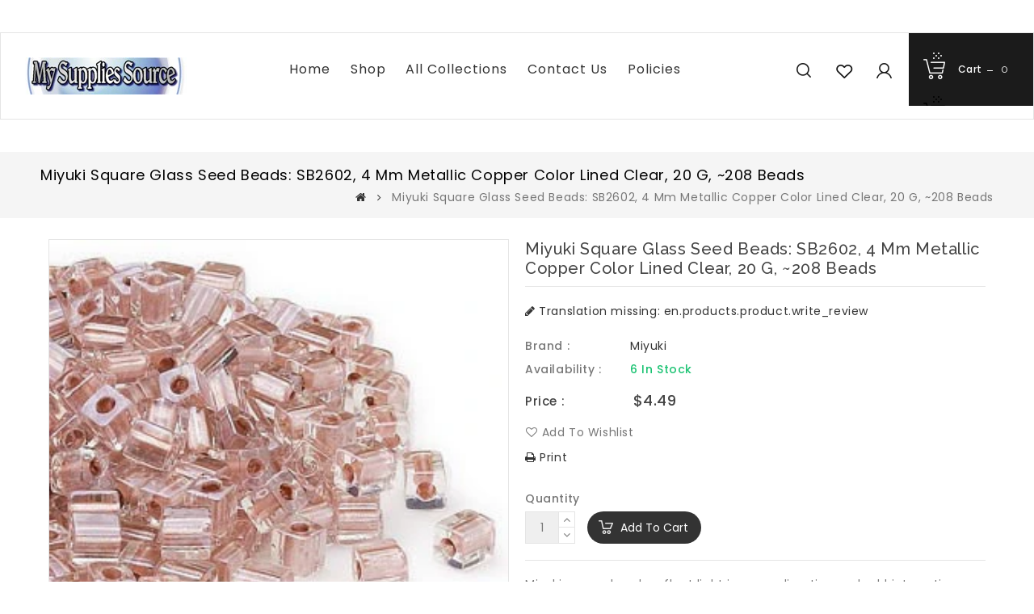

--- FILE ---
content_type: text/html; charset=utf-8
request_url: https://mysuppliessource.com/products/4mm-metallic-copper-color-lined-clear-square-beads-miyuki-sb2602-20-grams-approx-208-beads-memory-wire-jewelry-looms-beige-fall
body_size: 25951
content:
<!doctype html>
<!--[if lt IE 7]><html class="no-js lt-ie9 lt-ie8 lt-ie7" lang="en"> <![endif]-->
<!--[if IE 7]><html class="no-js lt-ie9 lt-ie8" lang="en"> <![endif]-->
<!--[if IE 8]><html class="no-js lt-ie9" lang="en"> <![endif]-->
<!--[if IE 9 ]><html class="ie9 no-js"> <![endif]-->
<!--[if (gt IE 9)|!(IE)]><!--> 
<html  lang="en" class="no-js "> <!--<![endif]-->
<head>
<meta name="p:domain_verify" content="d8da1be6e28a89a4b3b044466a9c1d5f"/>
  <!-- Basic page needs ================================================== -->
  <meta charset="utf-8">
  <meta http-equiv="X-UA-Compatible" content="IE=edge,chrome=1">

  
  <link rel="shortcut icon" href="//mysuppliessource.com/cdn/shop/files/MSS_LOGO-_1500pixels-removebg-preview_32x32.png?v=1626411309" type="image/png" />
  

  <!-- Title and description ================================================== -->
  <title>
  Miyuki square glass seed beads: SB2602, 4 mm metallic copper color lin &ndash; My Supplies Source
  </title>
  
  <meta name="description" content="Miyuki square beads reflect light in every direction and add interesting dimensions and texture when mixed with round beads. Each square bead measures approximately 3.5- 3.7mm. Miyuki #: SB2602 Approximately 208 beads per package.">
  

  <!-- Social meta ================================================== -->
  
<meta property="og:site_name" content="My Supplies Source">

  <!-- Product  -->
  <meta property="og:type" content="product">
  <meta property="og:title" content="Miyuki square glass seed beads: SB2602, 4 mm metallic copper color lined clear, 20 g, ~208 beads">
  <meta property="og:description" content="Miyuki square beads reflect light in every direction and add interesting dimensions and texture when mixed with round beads. Each square bead measures approximately 3.5- 3.7mm. Miyuki #: SB2602 Approximately 208 beads per package.">
  
    <meta property="og:image" content="http://mysuppliessource.com/cdn/shop/products/il_fullxfull.777925296_o3q1_grande.jpg?v=1490080583">
    <meta property="og:image:secure_url" content="https://mysuppliessource.com/cdn/shop/products/il_fullxfull.777925296_o3q1_grande.jpg?v=1490080583">
  
  <meta property="og:price:amount" content="4.49">
  <meta property="og:price:currency" content="USD">



  <meta property="og:url" content="https://mysuppliessource.com/products/4mm-metallic-copper-color-lined-clear-square-beads-miyuki-sb2602-20-grams-approx-208-beads-memory-wire-jewelry-looms-beige-fall">






  <meta name="twitter:card" content="summary">


  <meta name="twitter:site" content="@mysuppliessrce">


  <meta name="twitter:title" content="Miyuki square glass seed beads: SB2602, 4 mm metallic copper color lined clear, 20 g, ~208 beads">
  <meta name="twitter:description" content="Miyuki square beads reflect light in every direction and add interesting dimensions and texture when mixed with round beads. Each square bead measures approximately 3.5- 3.7mm. Miyuki #: SB2602 Approx">



  <!-- Helpers ================================================== -->
  <link rel="canonical" href="https://mysuppliessource.com/products/4mm-metallic-copper-color-lined-clear-square-beads-miyuki-sb2602-20-grams-approx-208-beads-memory-wire-jewelry-looms-beige-fall">
  <meta name="viewport" content="width=device-width, initial-scale=1, shrink-to-fit=no">


  <!-- CSS ================================================== -->
  <link href="//mysuppliessource.com/cdn/shop/t/6/assets/owl.carousel.css?v=172344281095253188861551328971" rel="stylesheet" type="text/css" media="all" /> 
   <link href="//mysuppliessource.com/cdn/shop/t/6/assets/bootstrap.min.css?v=142965562653573457051551328963" rel="stylesheet" type="text/css" media="all" /> 
  <link href="//mysuppliessource.com/cdn/shop/t/6/assets/timber.scss.css?v=159421142523979446511757391330" rel="stylesheet" type="text/css" media="all" />
  
  <link rel="stylesheet" type="text/css" href="//fonts.googleapis.com/css?family=Poppins:300,300italic,400,600,400italic,600italic,700,700italic,800,800italic,500,500italic">
  
  
  <link rel="stylesheet" type="text/css" href="//fonts.googleapis.com/css?family=Raleway:300,300italic,400,500,500italic,600,400italic,600italic,700,700italic,800,800italic">
  

  <script>
    window.theme = window.theme || {};

    var theme = {
      cartType: '',
      moneyFormat: "${{amount}}",
      currentTemplate: 'product',
      variables: {
        mediaQuerySmall: 'screen and (max-width: 480px)',
        bpSmall: false
      }
    }
     
  </script>

  <!-- Header hook for plugins ================================================== -->
  <!-- "snippets/buddha-megamenu-before.liquid" was not rendered, the associated app was uninstalled -->
  <!-- "snippets/buddha-megamenu.liquid" was not rendered, the associated app was uninstalled -->
  <script>window.performance && window.performance.mark && window.performance.mark('shopify.content_for_header.start');</script><meta name="google-site-verification" content="dSociPcyU-EI9u-SIG_P8bo1k0e61XXipuInfjFYRw4">
<meta name="facebook-domain-verification" content="s0iolylesry2yp9omxwlye22xloowx">
<meta name="facebook-domain-verification" content="niejn8vy8mybm3b2dkwe0fvinc3bin">
<meta id="shopify-digital-wallet" name="shopify-digital-wallet" content="/18642201/digital_wallets/dialog">
<meta name="shopify-checkout-api-token" content="8cd7f6dff42e0ea108e303582b951aeb">
<meta id="in-context-paypal-metadata" data-shop-id="18642201" data-venmo-supported="false" data-environment="production" data-locale="en_US" data-paypal-v4="true" data-currency="USD">
<link rel="alternate" hreflang="x-default" href="https://mysuppliessource.com/products/4mm-metallic-copper-color-lined-clear-square-beads-miyuki-sb2602-20-grams-approx-208-beads-memory-wire-jewelry-looms-beige-fall">
<link rel="alternate" hreflang="en" href="https://mysuppliessource.com/products/4mm-metallic-copper-color-lined-clear-square-beads-miyuki-sb2602-20-grams-approx-208-beads-memory-wire-jewelry-looms-beige-fall">
<link rel="alternate" hreflang="es" href="https://mysuppliessource.com/es/products/4mm-metallic-copper-color-lined-clear-square-beads-miyuki-sb2602-20-grams-approx-208-beads-memory-wire-jewelry-looms-beige-fall">
<link rel="alternate" hreflang="fr" href="https://mysuppliessource.com/fr/products/4mm-metallic-copper-color-lined-clear-square-beads-miyuki-sb2602-20-grams-approx-208-beads-memory-wire-jewelry-looms-beige-fall">
<link rel="alternate" hreflang="zh-Hans" href="https://mysuppliessource.com/zh/products/4mm-metallic-copper-color-lined-clear-square-beads-miyuki-sb2602-20-grams-approx-208-beads-memory-wire-jewelry-looms-beige-fall">
<link rel="alternate" hreflang="ja" href="https://mysuppliessource.com/ja/products/4mm-metallic-copper-color-lined-clear-square-beads-miyuki-sb2602-20-grams-approx-208-beads-memory-wire-jewelry-looms-beige-fall">
<link rel="alternate" hreflang="it" href="https://mysuppliessource.com/it/products/4mm-metallic-copper-color-lined-clear-square-beads-miyuki-sb2602-20-grams-approx-208-beads-memory-wire-jewelry-looms-beige-fall">
<link rel="alternate" hreflang="zh-Hans-CN" href="https://mysuppliessource.com/zh-cn/products/4mm-metallic-copper-color-lined-clear-square-beads-miyuki-sb2602-20-grams-approx-208-beads-memory-wire-jewelry-looms-beige-fall">
<link rel="alternate" hreflang="zh-Hans-AC" href="https://mysuppliessource.com/zh/products/4mm-metallic-copper-color-lined-clear-square-beads-miyuki-sb2602-20-grams-approx-208-beads-memory-wire-jewelry-looms-beige-fall">
<link rel="alternate" hreflang="zh-Hans-AD" href="https://mysuppliessource.com/zh/products/4mm-metallic-copper-color-lined-clear-square-beads-miyuki-sb2602-20-grams-approx-208-beads-memory-wire-jewelry-looms-beige-fall">
<link rel="alternate" hreflang="zh-Hans-AE" href="https://mysuppliessource.com/zh/products/4mm-metallic-copper-color-lined-clear-square-beads-miyuki-sb2602-20-grams-approx-208-beads-memory-wire-jewelry-looms-beige-fall">
<link rel="alternate" hreflang="zh-Hans-AF" href="https://mysuppliessource.com/zh/products/4mm-metallic-copper-color-lined-clear-square-beads-miyuki-sb2602-20-grams-approx-208-beads-memory-wire-jewelry-looms-beige-fall">
<link rel="alternate" hreflang="zh-Hans-AG" href="https://mysuppliessource.com/zh/products/4mm-metallic-copper-color-lined-clear-square-beads-miyuki-sb2602-20-grams-approx-208-beads-memory-wire-jewelry-looms-beige-fall">
<link rel="alternate" hreflang="zh-Hans-AI" href="https://mysuppliessource.com/zh/products/4mm-metallic-copper-color-lined-clear-square-beads-miyuki-sb2602-20-grams-approx-208-beads-memory-wire-jewelry-looms-beige-fall">
<link rel="alternate" hreflang="zh-Hans-AL" href="https://mysuppliessource.com/zh/products/4mm-metallic-copper-color-lined-clear-square-beads-miyuki-sb2602-20-grams-approx-208-beads-memory-wire-jewelry-looms-beige-fall">
<link rel="alternate" hreflang="zh-Hans-AM" href="https://mysuppliessource.com/zh/products/4mm-metallic-copper-color-lined-clear-square-beads-miyuki-sb2602-20-grams-approx-208-beads-memory-wire-jewelry-looms-beige-fall">
<link rel="alternate" hreflang="zh-Hans-AO" href="https://mysuppliessource.com/zh/products/4mm-metallic-copper-color-lined-clear-square-beads-miyuki-sb2602-20-grams-approx-208-beads-memory-wire-jewelry-looms-beige-fall">
<link rel="alternate" hreflang="zh-Hans-AR" href="https://mysuppliessource.com/zh/products/4mm-metallic-copper-color-lined-clear-square-beads-miyuki-sb2602-20-grams-approx-208-beads-memory-wire-jewelry-looms-beige-fall">
<link rel="alternate" hreflang="zh-Hans-AT" href="https://mysuppliessource.com/zh/products/4mm-metallic-copper-color-lined-clear-square-beads-miyuki-sb2602-20-grams-approx-208-beads-memory-wire-jewelry-looms-beige-fall">
<link rel="alternate" hreflang="zh-Hans-AU" href="https://mysuppliessource.com/zh/products/4mm-metallic-copper-color-lined-clear-square-beads-miyuki-sb2602-20-grams-approx-208-beads-memory-wire-jewelry-looms-beige-fall">
<link rel="alternate" hreflang="zh-Hans-AW" href="https://mysuppliessource.com/zh/products/4mm-metallic-copper-color-lined-clear-square-beads-miyuki-sb2602-20-grams-approx-208-beads-memory-wire-jewelry-looms-beige-fall">
<link rel="alternate" hreflang="zh-Hans-AX" href="https://mysuppliessource.com/zh/products/4mm-metallic-copper-color-lined-clear-square-beads-miyuki-sb2602-20-grams-approx-208-beads-memory-wire-jewelry-looms-beige-fall">
<link rel="alternate" hreflang="zh-Hans-AZ" href="https://mysuppliessource.com/zh/products/4mm-metallic-copper-color-lined-clear-square-beads-miyuki-sb2602-20-grams-approx-208-beads-memory-wire-jewelry-looms-beige-fall">
<link rel="alternate" hreflang="zh-Hans-BA" href="https://mysuppliessource.com/zh/products/4mm-metallic-copper-color-lined-clear-square-beads-miyuki-sb2602-20-grams-approx-208-beads-memory-wire-jewelry-looms-beige-fall">
<link rel="alternate" hreflang="zh-Hans-BB" href="https://mysuppliessource.com/zh/products/4mm-metallic-copper-color-lined-clear-square-beads-miyuki-sb2602-20-grams-approx-208-beads-memory-wire-jewelry-looms-beige-fall">
<link rel="alternate" hreflang="zh-Hans-BD" href="https://mysuppliessource.com/zh/products/4mm-metallic-copper-color-lined-clear-square-beads-miyuki-sb2602-20-grams-approx-208-beads-memory-wire-jewelry-looms-beige-fall">
<link rel="alternate" hreflang="zh-Hans-BE" href="https://mysuppliessource.com/zh/products/4mm-metallic-copper-color-lined-clear-square-beads-miyuki-sb2602-20-grams-approx-208-beads-memory-wire-jewelry-looms-beige-fall">
<link rel="alternate" hreflang="zh-Hans-BF" href="https://mysuppliessource.com/zh/products/4mm-metallic-copper-color-lined-clear-square-beads-miyuki-sb2602-20-grams-approx-208-beads-memory-wire-jewelry-looms-beige-fall">
<link rel="alternate" hreflang="zh-Hans-BG" href="https://mysuppliessource.com/zh/products/4mm-metallic-copper-color-lined-clear-square-beads-miyuki-sb2602-20-grams-approx-208-beads-memory-wire-jewelry-looms-beige-fall">
<link rel="alternate" hreflang="zh-Hans-BH" href="https://mysuppliessource.com/zh/products/4mm-metallic-copper-color-lined-clear-square-beads-miyuki-sb2602-20-grams-approx-208-beads-memory-wire-jewelry-looms-beige-fall">
<link rel="alternate" hreflang="zh-Hans-BI" href="https://mysuppliessource.com/zh/products/4mm-metallic-copper-color-lined-clear-square-beads-miyuki-sb2602-20-grams-approx-208-beads-memory-wire-jewelry-looms-beige-fall">
<link rel="alternate" hreflang="zh-Hans-BJ" href="https://mysuppliessource.com/zh/products/4mm-metallic-copper-color-lined-clear-square-beads-miyuki-sb2602-20-grams-approx-208-beads-memory-wire-jewelry-looms-beige-fall">
<link rel="alternate" hreflang="zh-Hans-BL" href="https://mysuppliessource.com/zh/products/4mm-metallic-copper-color-lined-clear-square-beads-miyuki-sb2602-20-grams-approx-208-beads-memory-wire-jewelry-looms-beige-fall">
<link rel="alternate" hreflang="zh-Hans-BM" href="https://mysuppliessource.com/zh/products/4mm-metallic-copper-color-lined-clear-square-beads-miyuki-sb2602-20-grams-approx-208-beads-memory-wire-jewelry-looms-beige-fall">
<link rel="alternate" hreflang="zh-Hans-BN" href="https://mysuppliessource.com/zh/products/4mm-metallic-copper-color-lined-clear-square-beads-miyuki-sb2602-20-grams-approx-208-beads-memory-wire-jewelry-looms-beige-fall">
<link rel="alternate" hreflang="zh-Hans-BO" href="https://mysuppliessource.com/zh/products/4mm-metallic-copper-color-lined-clear-square-beads-miyuki-sb2602-20-grams-approx-208-beads-memory-wire-jewelry-looms-beige-fall">
<link rel="alternate" hreflang="zh-Hans-BQ" href="https://mysuppliessource.com/zh/products/4mm-metallic-copper-color-lined-clear-square-beads-miyuki-sb2602-20-grams-approx-208-beads-memory-wire-jewelry-looms-beige-fall">
<link rel="alternate" hreflang="zh-Hans-BR" href="https://mysuppliessource.com/zh/products/4mm-metallic-copper-color-lined-clear-square-beads-miyuki-sb2602-20-grams-approx-208-beads-memory-wire-jewelry-looms-beige-fall">
<link rel="alternate" hreflang="zh-Hans-BS" href="https://mysuppliessource.com/zh/products/4mm-metallic-copper-color-lined-clear-square-beads-miyuki-sb2602-20-grams-approx-208-beads-memory-wire-jewelry-looms-beige-fall">
<link rel="alternate" hreflang="zh-Hans-BT" href="https://mysuppliessource.com/zh/products/4mm-metallic-copper-color-lined-clear-square-beads-miyuki-sb2602-20-grams-approx-208-beads-memory-wire-jewelry-looms-beige-fall">
<link rel="alternate" hreflang="zh-Hans-BW" href="https://mysuppliessource.com/zh/products/4mm-metallic-copper-color-lined-clear-square-beads-miyuki-sb2602-20-grams-approx-208-beads-memory-wire-jewelry-looms-beige-fall">
<link rel="alternate" hreflang="zh-Hans-BY" href="https://mysuppliessource.com/zh/products/4mm-metallic-copper-color-lined-clear-square-beads-miyuki-sb2602-20-grams-approx-208-beads-memory-wire-jewelry-looms-beige-fall">
<link rel="alternate" hreflang="zh-Hans-BZ" href="https://mysuppliessource.com/zh/products/4mm-metallic-copper-color-lined-clear-square-beads-miyuki-sb2602-20-grams-approx-208-beads-memory-wire-jewelry-looms-beige-fall">
<link rel="alternate" hreflang="zh-Hans-CA" href="https://mysuppliessource.com/zh/products/4mm-metallic-copper-color-lined-clear-square-beads-miyuki-sb2602-20-grams-approx-208-beads-memory-wire-jewelry-looms-beige-fall">
<link rel="alternate" hreflang="zh-Hans-CC" href="https://mysuppliessource.com/zh/products/4mm-metallic-copper-color-lined-clear-square-beads-miyuki-sb2602-20-grams-approx-208-beads-memory-wire-jewelry-looms-beige-fall">
<link rel="alternate" hreflang="zh-Hans-CD" href="https://mysuppliessource.com/zh/products/4mm-metallic-copper-color-lined-clear-square-beads-miyuki-sb2602-20-grams-approx-208-beads-memory-wire-jewelry-looms-beige-fall">
<link rel="alternate" hreflang="zh-Hans-CF" href="https://mysuppliessource.com/zh/products/4mm-metallic-copper-color-lined-clear-square-beads-miyuki-sb2602-20-grams-approx-208-beads-memory-wire-jewelry-looms-beige-fall">
<link rel="alternate" hreflang="zh-Hans-CG" href="https://mysuppliessource.com/zh/products/4mm-metallic-copper-color-lined-clear-square-beads-miyuki-sb2602-20-grams-approx-208-beads-memory-wire-jewelry-looms-beige-fall">
<link rel="alternate" hreflang="zh-Hans-CH" href="https://mysuppliessource.com/zh/products/4mm-metallic-copper-color-lined-clear-square-beads-miyuki-sb2602-20-grams-approx-208-beads-memory-wire-jewelry-looms-beige-fall">
<link rel="alternate" hreflang="zh-Hans-CI" href="https://mysuppliessource.com/zh/products/4mm-metallic-copper-color-lined-clear-square-beads-miyuki-sb2602-20-grams-approx-208-beads-memory-wire-jewelry-looms-beige-fall">
<link rel="alternate" hreflang="zh-Hans-CK" href="https://mysuppliessource.com/zh/products/4mm-metallic-copper-color-lined-clear-square-beads-miyuki-sb2602-20-grams-approx-208-beads-memory-wire-jewelry-looms-beige-fall">
<link rel="alternate" hreflang="zh-Hans-CL" href="https://mysuppliessource.com/zh/products/4mm-metallic-copper-color-lined-clear-square-beads-miyuki-sb2602-20-grams-approx-208-beads-memory-wire-jewelry-looms-beige-fall">
<link rel="alternate" hreflang="zh-Hans-CM" href="https://mysuppliessource.com/zh/products/4mm-metallic-copper-color-lined-clear-square-beads-miyuki-sb2602-20-grams-approx-208-beads-memory-wire-jewelry-looms-beige-fall">
<link rel="alternate" hreflang="zh-Hans-CO" href="https://mysuppliessource.com/zh/products/4mm-metallic-copper-color-lined-clear-square-beads-miyuki-sb2602-20-grams-approx-208-beads-memory-wire-jewelry-looms-beige-fall">
<link rel="alternate" hreflang="zh-Hans-CR" href="https://mysuppliessource.com/zh/products/4mm-metallic-copper-color-lined-clear-square-beads-miyuki-sb2602-20-grams-approx-208-beads-memory-wire-jewelry-looms-beige-fall">
<link rel="alternate" hreflang="zh-Hans-CV" href="https://mysuppliessource.com/zh/products/4mm-metallic-copper-color-lined-clear-square-beads-miyuki-sb2602-20-grams-approx-208-beads-memory-wire-jewelry-looms-beige-fall">
<link rel="alternate" hreflang="zh-Hans-CW" href="https://mysuppliessource.com/zh/products/4mm-metallic-copper-color-lined-clear-square-beads-miyuki-sb2602-20-grams-approx-208-beads-memory-wire-jewelry-looms-beige-fall">
<link rel="alternate" hreflang="zh-Hans-CX" href="https://mysuppliessource.com/zh/products/4mm-metallic-copper-color-lined-clear-square-beads-miyuki-sb2602-20-grams-approx-208-beads-memory-wire-jewelry-looms-beige-fall">
<link rel="alternate" hreflang="zh-Hans-CY" href="https://mysuppliessource.com/zh/products/4mm-metallic-copper-color-lined-clear-square-beads-miyuki-sb2602-20-grams-approx-208-beads-memory-wire-jewelry-looms-beige-fall">
<link rel="alternate" hreflang="zh-Hans-CZ" href="https://mysuppliessource.com/zh/products/4mm-metallic-copper-color-lined-clear-square-beads-miyuki-sb2602-20-grams-approx-208-beads-memory-wire-jewelry-looms-beige-fall">
<link rel="alternate" hreflang="zh-Hans-DE" href="https://mysuppliessource.com/zh/products/4mm-metallic-copper-color-lined-clear-square-beads-miyuki-sb2602-20-grams-approx-208-beads-memory-wire-jewelry-looms-beige-fall">
<link rel="alternate" hreflang="zh-Hans-DJ" href="https://mysuppliessource.com/zh/products/4mm-metallic-copper-color-lined-clear-square-beads-miyuki-sb2602-20-grams-approx-208-beads-memory-wire-jewelry-looms-beige-fall">
<link rel="alternate" hreflang="zh-Hans-DK" href="https://mysuppliessource.com/zh/products/4mm-metallic-copper-color-lined-clear-square-beads-miyuki-sb2602-20-grams-approx-208-beads-memory-wire-jewelry-looms-beige-fall">
<link rel="alternate" hreflang="zh-Hans-DM" href="https://mysuppliessource.com/zh/products/4mm-metallic-copper-color-lined-clear-square-beads-miyuki-sb2602-20-grams-approx-208-beads-memory-wire-jewelry-looms-beige-fall">
<link rel="alternate" hreflang="zh-Hans-DO" href="https://mysuppliessource.com/zh/products/4mm-metallic-copper-color-lined-clear-square-beads-miyuki-sb2602-20-grams-approx-208-beads-memory-wire-jewelry-looms-beige-fall">
<link rel="alternate" hreflang="zh-Hans-DZ" href="https://mysuppliessource.com/zh/products/4mm-metallic-copper-color-lined-clear-square-beads-miyuki-sb2602-20-grams-approx-208-beads-memory-wire-jewelry-looms-beige-fall">
<link rel="alternate" hreflang="zh-Hans-EC" href="https://mysuppliessource.com/zh/products/4mm-metallic-copper-color-lined-clear-square-beads-miyuki-sb2602-20-grams-approx-208-beads-memory-wire-jewelry-looms-beige-fall">
<link rel="alternate" hreflang="zh-Hans-EE" href="https://mysuppliessource.com/zh/products/4mm-metallic-copper-color-lined-clear-square-beads-miyuki-sb2602-20-grams-approx-208-beads-memory-wire-jewelry-looms-beige-fall">
<link rel="alternate" hreflang="zh-Hans-EG" href="https://mysuppliessource.com/zh/products/4mm-metallic-copper-color-lined-clear-square-beads-miyuki-sb2602-20-grams-approx-208-beads-memory-wire-jewelry-looms-beige-fall">
<link rel="alternate" hreflang="zh-Hans-EH" href="https://mysuppliessource.com/zh/products/4mm-metallic-copper-color-lined-clear-square-beads-miyuki-sb2602-20-grams-approx-208-beads-memory-wire-jewelry-looms-beige-fall">
<link rel="alternate" hreflang="zh-Hans-ER" href="https://mysuppliessource.com/zh/products/4mm-metallic-copper-color-lined-clear-square-beads-miyuki-sb2602-20-grams-approx-208-beads-memory-wire-jewelry-looms-beige-fall">
<link rel="alternate" hreflang="zh-Hans-ES" href="https://mysuppliessource.com/zh/products/4mm-metallic-copper-color-lined-clear-square-beads-miyuki-sb2602-20-grams-approx-208-beads-memory-wire-jewelry-looms-beige-fall">
<link rel="alternate" hreflang="zh-Hans-ET" href="https://mysuppliessource.com/zh/products/4mm-metallic-copper-color-lined-clear-square-beads-miyuki-sb2602-20-grams-approx-208-beads-memory-wire-jewelry-looms-beige-fall">
<link rel="alternate" hreflang="zh-Hans-FI" href="https://mysuppliessource.com/zh/products/4mm-metallic-copper-color-lined-clear-square-beads-miyuki-sb2602-20-grams-approx-208-beads-memory-wire-jewelry-looms-beige-fall">
<link rel="alternate" hreflang="zh-Hans-FJ" href="https://mysuppliessource.com/zh/products/4mm-metallic-copper-color-lined-clear-square-beads-miyuki-sb2602-20-grams-approx-208-beads-memory-wire-jewelry-looms-beige-fall">
<link rel="alternate" hreflang="zh-Hans-FK" href="https://mysuppliessource.com/zh/products/4mm-metallic-copper-color-lined-clear-square-beads-miyuki-sb2602-20-grams-approx-208-beads-memory-wire-jewelry-looms-beige-fall">
<link rel="alternate" hreflang="zh-Hans-FO" href="https://mysuppliessource.com/zh/products/4mm-metallic-copper-color-lined-clear-square-beads-miyuki-sb2602-20-grams-approx-208-beads-memory-wire-jewelry-looms-beige-fall">
<link rel="alternate" hreflang="zh-Hans-FR" href="https://mysuppliessource.com/zh/products/4mm-metallic-copper-color-lined-clear-square-beads-miyuki-sb2602-20-grams-approx-208-beads-memory-wire-jewelry-looms-beige-fall">
<link rel="alternate" hreflang="zh-Hans-GA" href="https://mysuppliessource.com/zh/products/4mm-metallic-copper-color-lined-clear-square-beads-miyuki-sb2602-20-grams-approx-208-beads-memory-wire-jewelry-looms-beige-fall">
<link rel="alternate" hreflang="zh-Hans-GB" href="https://mysuppliessource.com/zh/products/4mm-metallic-copper-color-lined-clear-square-beads-miyuki-sb2602-20-grams-approx-208-beads-memory-wire-jewelry-looms-beige-fall">
<link rel="alternate" hreflang="zh-Hans-GD" href="https://mysuppliessource.com/zh/products/4mm-metallic-copper-color-lined-clear-square-beads-miyuki-sb2602-20-grams-approx-208-beads-memory-wire-jewelry-looms-beige-fall">
<link rel="alternate" hreflang="zh-Hans-GE" href="https://mysuppliessource.com/zh/products/4mm-metallic-copper-color-lined-clear-square-beads-miyuki-sb2602-20-grams-approx-208-beads-memory-wire-jewelry-looms-beige-fall">
<link rel="alternate" hreflang="zh-Hans-GF" href="https://mysuppliessource.com/zh/products/4mm-metallic-copper-color-lined-clear-square-beads-miyuki-sb2602-20-grams-approx-208-beads-memory-wire-jewelry-looms-beige-fall">
<link rel="alternate" hreflang="zh-Hans-GG" href="https://mysuppliessource.com/zh/products/4mm-metallic-copper-color-lined-clear-square-beads-miyuki-sb2602-20-grams-approx-208-beads-memory-wire-jewelry-looms-beige-fall">
<link rel="alternate" hreflang="zh-Hans-GH" href="https://mysuppliessource.com/zh/products/4mm-metallic-copper-color-lined-clear-square-beads-miyuki-sb2602-20-grams-approx-208-beads-memory-wire-jewelry-looms-beige-fall">
<link rel="alternate" hreflang="zh-Hans-GI" href="https://mysuppliessource.com/zh/products/4mm-metallic-copper-color-lined-clear-square-beads-miyuki-sb2602-20-grams-approx-208-beads-memory-wire-jewelry-looms-beige-fall">
<link rel="alternate" hreflang="zh-Hans-GL" href="https://mysuppliessource.com/zh/products/4mm-metallic-copper-color-lined-clear-square-beads-miyuki-sb2602-20-grams-approx-208-beads-memory-wire-jewelry-looms-beige-fall">
<link rel="alternate" hreflang="zh-Hans-GM" href="https://mysuppliessource.com/zh/products/4mm-metallic-copper-color-lined-clear-square-beads-miyuki-sb2602-20-grams-approx-208-beads-memory-wire-jewelry-looms-beige-fall">
<link rel="alternate" hreflang="zh-Hans-GN" href="https://mysuppliessource.com/zh/products/4mm-metallic-copper-color-lined-clear-square-beads-miyuki-sb2602-20-grams-approx-208-beads-memory-wire-jewelry-looms-beige-fall">
<link rel="alternate" hreflang="zh-Hans-GP" href="https://mysuppliessource.com/zh/products/4mm-metallic-copper-color-lined-clear-square-beads-miyuki-sb2602-20-grams-approx-208-beads-memory-wire-jewelry-looms-beige-fall">
<link rel="alternate" hreflang="zh-Hans-GQ" href="https://mysuppliessource.com/zh/products/4mm-metallic-copper-color-lined-clear-square-beads-miyuki-sb2602-20-grams-approx-208-beads-memory-wire-jewelry-looms-beige-fall">
<link rel="alternate" hreflang="zh-Hans-GR" href="https://mysuppliessource.com/zh/products/4mm-metallic-copper-color-lined-clear-square-beads-miyuki-sb2602-20-grams-approx-208-beads-memory-wire-jewelry-looms-beige-fall">
<link rel="alternate" hreflang="zh-Hans-GS" href="https://mysuppliessource.com/zh/products/4mm-metallic-copper-color-lined-clear-square-beads-miyuki-sb2602-20-grams-approx-208-beads-memory-wire-jewelry-looms-beige-fall">
<link rel="alternate" hreflang="zh-Hans-GT" href="https://mysuppliessource.com/zh/products/4mm-metallic-copper-color-lined-clear-square-beads-miyuki-sb2602-20-grams-approx-208-beads-memory-wire-jewelry-looms-beige-fall">
<link rel="alternate" hreflang="zh-Hans-GW" href="https://mysuppliessource.com/zh/products/4mm-metallic-copper-color-lined-clear-square-beads-miyuki-sb2602-20-grams-approx-208-beads-memory-wire-jewelry-looms-beige-fall">
<link rel="alternate" hreflang="zh-Hans-GY" href="https://mysuppliessource.com/zh/products/4mm-metallic-copper-color-lined-clear-square-beads-miyuki-sb2602-20-grams-approx-208-beads-memory-wire-jewelry-looms-beige-fall">
<link rel="alternate" hreflang="zh-Hans-HK" href="https://mysuppliessource.com/zh/products/4mm-metallic-copper-color-lined-clear-square-beads-miyuki-sb2602-20-grams-approx-208-beads-memory-wire-jewelry-looms-beige-fall">
<link rel="alternate" hreflang="zh-Hans-HN" href="https://mysuppliessource.com/zh/products/4mm-metallic-copper-color-lined-clear-square-beads-miyuki-sb2602-20-grams-approx-208-beads-memory-wire-jewelry-looms-beige-fall">
<link rel="alternate" hreflang="zh-Hans-HR" href="https://mysuppliessource.com/zh/products/4mm-metallic-copper-color-lined-clear-square-beads-miyuki-sb2602-20-grams-approx-208-beads-memory-wire-jewelry-looms-beige-fall">
<link rel="alternate" hreflang="zh-Hans-HT" href="https://mysuppliessource.com/zh/products/4mm-metallic-copper-color-lined-clear-square-beads-miyuki-sb2602-20-grams-approx-208-beads-memory-wire-jewelry-looms-beige-fall">
<link rel="alternate" hreflang="zh-Hans-HU" href="https://mysuppliessource.com/zh/products/4mm-metallic-copper-color-lined-clear-square-beads-miyuki-sb2602-20-grams-approx-208-beads-memory-wire-jewelry-looms-beige-fall">
<link rel="alternate" hreflang="zh-Hans-ID" href="https://mysuppliessource.com/zh/products/4mm-metallic-copper-color-lined-clear-square-beads-miyuki-sb2602-20-grams-approx-208-beads-memory-wire-jewelry-looms-beige-fall">
<link rel="alternate" hreflang="zh-Hans-IE" href="https://mysuppliessource.com/zh/products/4mm-metallic-copper-color-lined-clear-square-beads-miyuki-sb2602-20-grams-approx-208-beads-memory-wire-jewelry-looms-beige-fall">
<link rel="alternate" hreflang="zh-Hans-IL" href="https://mysuppliessource.com/zh/products/4mm-metallic-copper-color-lined-clear-square-beads-miyuki-sb2602-20-grams-approx-208-beads-memory-wire-jewelry-looms-beige-fall">
<link rel="alternate" hreflang="zh-Hans-IM" href="https://mysuppliessource.com/zh/products/4mm-metallic-copper-color-lined-clear-square-beads-miyuki-sb2602-20-grams-approx-208-beads-memory-wire-jewelry-looms-beige-fall">
<link rel="alternate" hreflang="zh-Hans-IN" href="https://mysuppliessource.com/zh/products/4mm-metallic-copper-color-lined-clear-square-beads-miyuki-sb2602-20-grams-approx-208-beads-memory-wire-jewelry-looms-beige-fall">
<link rel="alternate" hreflang="zh-Hans-IO" href="https://mysuppliessource.com/zh/products/4mm-metallic-copper-color-lined-clear-square-beads-miyuki-sb2602-20-grams-approx-208-beads-memory-wire-jewelry-looms-beige-fall">
<link rel="alternate" hreflang="zh-Hans-IQ" href="https://mysuppliessource.com/zh/products/4mm-metallic-copper-color-lined-clear-square-beads-miyuki-sb2602-20-grams-approx-208-beads-memory-wire-jewelry-looms-beige-fall">
<link rel="alternate" hreflang="zh-Hans-IS" href="https://mysuppliessource.com/zh/products/4mm-metallic-copper-color-lined-clear-square-beads-miyuki-sb2602-20-grams-approx-208-beads-memory-wire-jewelry-looms-beige-fall">
<link rel="alternate" hreflang="zh-Hans-IT" href="https://mysuppliessource.com/zh/products/4mm-metallic-copper-color-lined-clear-square-beads-miyuki-sb2602-20-grams-approx-208-beads-memory-wire-jewelry-looms-beige-fall">
<link rel="alternate" hreflang="zh-Hans-JE" href="https://mysuppliessource.com/zh/products/4mm-metallic-copper-color-lined-clear-square-beads-miyuki-sb2602-20-grams-approx-208-beads-memory-wire-jewelry-looms-beige-fall">
<link rel="alternate" hreflang="zh-Hans-JM" href="https://mysuppliessource.com/zh/products/4mm-metallic-copper-color-lined-clear-square-beads-miyuki-sb2602-20-grams-approx-208-beads-memory-wire-jewelry-looms-beige-fall">
<link rel="alternate" hreflang="zh-Hans-JO" href="https://mysuppliessource.com/zh/products/4mm-metallic-copper-color-lined-clear-square-beads-miyuki-sb2602-20-grams-approx-208-beads-memory-wire-jewelry-looms-beige-fall">
<link rel="alternate" hreflang="zh-Hans-JP" href="https://mysuppliessource.com/zh/products/4mm-metallic-copper-color-lined-clear-square-beads-miyuki-sb2602-20-grams-approx-208-beads-memory-wire-jewelry-looms-beige-fall">
<link rel="alternate" hreflang="zh-Hans-KE" href="https://mysuppliessource.com/zh/products/4mm-metallic-copper-color-lined-clear-square-beads-miyuki-sb2602-20-grams-approx-208-beads-memory-wire-jewelry-looms-beige-fall">
<link rel="alternate" hreflang="zh-Hans-KG" href="https://mysuppliessource.com/zh/products/4mm-metallic-copper-color-lined-clear-square-beads-miyuki-sb2602-20-grams-approx-208-beads-memory-wire-jewelry-looms-beige-fall">
<link rel="alternate" hreflang="zh-Hans-KH" href="https://mysuppliessource.com/zh/products/4mm-metallic-copper-color-lined-clear-square-beads-miyuki-sb2602-20-grams-approx-208-beads-memory-wire-jewelry-looms-beige-fall">
<link rel="alternate" hreflang="zh-Hans-KI" href="https://mysuppliessource.com/zh/products/4mm-metallic-copper-color-lined-clear-square-beads-miyuki-sb2602-20-grams-approx-208-beads-memory-wire-jewelry-looms-beige-fall">
<link rel="alternate" hreflang="zh-Hans-KM" href="https://mysuppliessource.com/zh/products/4mm-metallic-copper-color-lined-clear-square-beads-miyuki-sb2602-20-grams-approx-208-beads-memory-wire-jewelry-looms-beige-fall">
<link rel="alternate" hreflang="zh-Hans-KN" href="https://mysuppliessource.com/zh/products/4mm-metallic-copper-color-lined-clear-square-beads-miyuki-sb2602-20-grams-approx-208-beads-memory-wire-jewelry-looms-beige-fall">
<link rel="alternate" hreflang="zh-Hans-KR" href="https://mysuppliessource.com/zh/products/4mm-metallic-copper-color-lined-clear-square-beads-miyuki-sb2602-20-grams-approx-208-beads-memory-wire-jewelry-looms-beige-fall">
<link rel="alternate" hreflang="zh-Hans-KW" href="https://mysuppliessource.com/zh/products/4mm-metallic-copper-color-lined-clear-square-beads-miyuki-sb2602-20-grams-approx-208-beads-memory-wire-jewelry-looms-beige-fall">
<link rel="alternate" hreflang="zh-Hans-KY" href="https://mysuppliessource.com/zh/products/4mm-metallic-copper-color-lined-clear-square-beads-miyuki-sb2602-20-grams-approx-208-beads-memory-wire-jewelry-looms-beige-fall">
<link rel="alternate" hreflang="zh-Hans-KZ" href="https://mysuppliessource.com/zh/products/4mm-metallic-copper-color-lined-clear-square-beads-miyuki-sb2602-20-grams-approx-208-beads-memory-wire-jewelry-looms-beige-fall">
<link rel="alternate" hreflang="zh-Hans-LA" href="https://mysuppliessource.com/zh/products/4mm-metallic-copper-color-lined-clear-square-beads-miyuki-sb2602-20-grams-approx-208-beads-memory-wire-jewelry-looms-beige-fall">
<link rel="alternate" hreflang="zh-Hans-LB" href="https://mysuppliessource.com/zh/products/4mm-metallic-copper-color-lined-clear-square-beads-miyuki-sb2602-20-grams-approx-208-beads-memory-wire-jewelry-looms-beige-fall">
<link rel="alternate" hreflang="zh-Hans-LC" href="https://mysuppliessource.com/zh/products/4mm-metallic-copper-color-lined-clear-square-beads-miyuki-sb2602-20-grams-approx-208-beads-memory-wire-jewelry-looms-beige-fall">
<link rel="alternate" hreflang="zh-Hans-LI" href="https://mysuppliessource.com/zh/products/4mm-metallic-copper-color-lined-clear-square-beads-miyuki-sb2602-20-grams-approx-208-beads-memory-wire-jewelry-looms-beige-fall">
<link rel="alternate" hreflang="zh-Hans-LK" href="https://mysuppliessource.com/zh/products/4mm-metallic-copper-color-lined-clear-square-beads-miyuki-sb2602-20-grams-approx-208-beads-memory-wire-jewelry-looms-beige-fall">
<link rel="alternate" hreflang="zh-Hans-LR" href="https://mysuppliessource.com/zh/products/4mm-metallic-copper-color-lined-clear-square-beads-miyuki-sb2602-20-grams-approx-208-beads-memory-wire-jewelry-looms-beige-fall">
<link rel="alternate" hreflang="zh-Hans-LS" href="https://mysuppliessource.com/zh/products/4mm-metallic-copper-color-lined-clear-square-beads-miyuki-sb2602-20-grams-approx-208-beads-memory-wire-jewelry-looms-beige-fall">
<link rel="alternate" hreflang="zh-Hans-LT" href="https://mysuppliessource.com/zh/products/4mm-metallic-copper-color-lined-clear-square-beads-miyuki-sb2602-20-grams-approx-208-beads-memory-wire-jewelry-looms-beige-fall">
<link rel="alternate" hreflang="zh-Hans-LU" href="https://mysuppliessource.com/zh/products/4mm-metallic-copper-color-lined-clear-square-beads-miyuki-sb2602-20-grams-approx-208-beads-memory-wire-jewelry-looms-beige-fall">
<link rel="alternate" hreflang="zh-Hans-LV" href="https://mysuppliessource.com/zh/products/4mm-metallic-copper-color-lined-clear-square-beads-miyuki-sb2602-20-grams-approx-208-beads-memory-wire-jewelry-looms-beige-fall">
<link rel="alternate" hreflang="zh-Hans-LY" href="https://mysuppliessource.com/zh/products/4mm-metallic-copper-color-lined-clear-square-beads-miyuki-sb2602-20-grams-approx-208-beads-memory-wire-jewelry-looms-beige-fall">
<link rel="alternate" hreflang="zh-Hans-MA" href="https://mysuppliessource.com/zh/products/4mm-metallic-copper-color-lined-clear-square-beads-miyuki-sb2602-20-grams-approx-208-beads-memory-wire-jewelry-looms-beige-fall">
<link rel="alternate" hreflang="zh-Hans-MC" href="https://mysuppliessource.com/zh/products/4mm-metallic-copper-color-lined-clear-square-beads-miyuki-sb2602-20-grams-approx-208-beads-memory-wire-jewelry-looms-beige-fall">
<link rel="alternate" hreflang="zh-Hans-MD" href="https://mysuppliessource.com/zh/products/4mm-metallic-copper-color-lined-clear-square-beads-miyuki-sb2602-20-grams-approx-208-beads-memory-wire-jewelry-looms-beige-fall">
<link rel="alternate" hreflang="zh-Hans-ME" href="https://mysuppliessource.com/zh/products/4mm-metallic-copper-color-lined-clear-square-beads-miyuki-sb2602-20-grams-approx-208-beads-memory-wire-jewelry-looms-beige-fall">
<link rel="alternate" hreflang="zh-Hans-MF" href="https://mysuppliessource.com/zh/products/4mm-metallic-copper-color-lined-clear-square-beads-miyuki-sb2602-20-grams-approx-208-beads-memory-wire-jewelry-looms-beige-fall">
<link rel="alternate" hreflang="zh-Hans-MG" href="https://mysuppliessource.com/zh/products/4mm-metallic-copper-color-lined-clear-square-beads-miyuki-sb2602-20-grams-approx-208-beads-memory-wire-jewelry-looms-beige-fall">
<link rel="alternate" hreflang="zh-Hans-MK" href="https://mysuppliessource.com/zh/products/4mm-metallic-copper-color-lined-clear-square-beads-miyuki-sb2602-20-grams-approx-208-beads-memory-wire-jewelry-looms-beige-fall">
<link rel="alternate" hreflang="zh-Hans-ML" href="https://mysuppliessource.com/zh/products/4mm-metallic-copper-color-lined-clear-square-beads-miyuki-sb2602-20-grams-approx-208-beads-memory-wire-jewelry-looms-beige-fall">
<link rel="alternate" hreflang="zh-Hans-MM" href="https://mysuppliessource.com/zh/products/4mm-metallic-copper-color-lined-clear-square-beads-miyuki-sb2602-20-grams-approx-208-beads-memory-wire-jewelry-looms-beige-fall">
<link rel="alternate" hreflang="zh-Hans-MN" href="https://mysuppliessource.com/zh/products/4mm-metallic-copper-color-lined-clear-square-beads-miyuki-sb2602-20-grams-approx-208-beads-memory-wire-jewelry-looms-beige-fall">
<link rel="alternate" hreflang="zh-Hans-MO" href="https://mysuppliessource.com/zh/products/4mm-metallic-copper-color-lined-clear-square-beads-miyuki-sb2602-20-grams-approx-208-beads-memory-wire-jewelry-looms-beige-fall">
<link rel="alternate" hreflang="zh-Hans-MQ" href="https://mysuppliessource.com/zh/products/4mm-metallic-copper-color-lined-clear-square-beads-miyuki-sb2602-20-grams-approx-208-beads-memory-wire-jewelry-looms-beige-fall">
<link rel="alternate" hreflang="zh-Hans-MR" href="https://mysuppliessource.com/zh/products/4mm-metallic-copper-color-lined-clear-square-beads-miyuki-sb2602-20-grams-approx-208-beads-memory-wire-jewelry-looms-beige-fall">
<link rel="alternate" hreflang="zh-Hans-MS" href="https://mysuppliessource.com/zh/products/4mm-metallic-copper-color-lined-clear-square-beads-miyuki-sb2602-20-grams-approx-208-beads-memory-wire-jewelry-looms-beige-fall">
<link rel="alternate" hreflang="zh-Hans-MT" href="https://mysuppliessource.com/zh/products/4mm-metallic-copper-color-lined-clear-square-beads-miyuki-sb2602-20-grams-approx-208-beads-memory-wire-jewelry-looms-beige-fall">
<link rel="alternate" hreflang="zh-Hans-MU" href="https://mysuppliessource.com/zh/products/4mm-metallic-copper-color-lined-clear-square-beads-miyuki-sb2602-20-grams-approx-208-beads-memory-wire-jewelry-looms-beige-fall">
<link rel="alternate" hreflang="zh-Hans-MV" href="https://mysuppliessource.com/zh/products/4mm-metallic-copper-color-lined-clear-square-beads-miyuki-sb2602-20-grams-approx-208-beads-memory-wire-jewelry-looms-beige-fall">
<link rel="alternate" hreflang="zh-Hans-MW" href="https://mysuppliessource.com/zh/products/4mm-metallic-copper-color-lined-clear-square-beads-miyuki-sb2602-20-grams-approx-208-beads-memory-wire-jewelry-looms-beige-fall">
<link rel="alternate" hreflang="zh-Hans-MX" href="https://mysuppliessource.com/zh/products/4mm-metallic-copper-color-lined-clear-square-beads-miyuki-sb2602-20-grams-approx-208-beads-memory-wire-jewelry-looms-beige-fall">
<link rel="alternate" hreflang="zh-Hans-MY" href="https://mysuppliessource.com/zh/products/4mm-metallic-copper-color-lined-clear-square-beads-miyuki-sb2602-20-grams-approx-208-beads-memory-wire-jewelry-looms-beige-fall">
<link rel="alternate" hreflang="zh-Hans-MZ" href="https://mysuppliessource.com/zh/products/4mm-metallic-copper-color-lined-clear-square-beads-miyuki-sb2602-20-grams-approx-208-beads-memory-wire-jewelry-looms-beige-fall">
<link rel="alternate" hreflang="zh-Hans-NA" href="https://mysuppliessource.com/zh/products/4mm-metallic-copper-color-lined-clear-square-beads-miyuki-sb2602-20-grams-approx-208-beads-memory-wire-jewelry-looms-beige-fall">
<link rel="alternate" hreflang="zh-Hans-NC" href="https://mysuppliessource.com/zh/products/4mm-metallic-copper-color-lined-clear-square-beads-miyuki-sb2602-20-grams-approx-208-beads-memory-wire-jewelry-looms-beige-fall">
<link rel="alternate" hreflang="zh-Hans-NE" href="https://mysuppliessource.com/zh/products/4mm-metallic-copper-color-lined-clear-square-beads-miyuki-sb2602-20-grams-approx-208-beads-memory-wire-jewelry-looms-beige-fall">
<link rel="alternate" hreflang="zh-Hans-NF" href="https://mysuppliessource.com/zh/products/4mm-metallic-copper-color-lined-clear-square-beads-miyuki-sb2602-20-grams-approx-208-beads-memory-wire-jewelry-looms-beige-fall">
<link rel="alternate" hreflang="zh-Hans-NG" href="https://mysuppliessource.com/zh/products/4mm-metallic-copper-color-lined-clear-square-beads-miyuki-sb2602-20-grams-approx-208-beads-memory-wire-jewelry-looms-beige-fall">
<link rel="alternate" hreflang="zh-Hans-NI" href="https://mysuppliessource.com/zh/products/4mm-metallic-copper-color-lined-clear-square-beads-miyuki-sb2602-20-grams-approx-208-beads-memory-wire-jewelry-looms-beige-fall">
<link rel="alternate" hreflang="zh-Hans-NL" href="https://mysuppliessource.com/zh/products/4mm-metallic-copper-color-lined-clear-square-beads-miyuki-sb2602-20-grams-approx-208-beads-memory-wire-jewelry-looms-beige-fall">
<link rel="alternate" hreflang="zh-Hans-NO" href="https://mysuppliessource.com/zh/products/4mm-metallic-copper-color-lined-clear-square-beads-miyuki-sb2602-20-grams-approx-208-beads-memory-wire-jewelry-looms-beige-fall">
<link rel="alternate" hreflang="zh-Hans-NP" href="https://mysuppliessource.com/zh/products/4mm-metallic-copper-color-lined-clear-square-beads-miyuki-sb2602-20-grams-approx-208-beads-memory-wire-jewelry-looms-beige-fall">
<link rel="alternate" hreflang="zh-Hans-NR" href="https://mysuppliessource.com/zh/products/4mm-metallic-copper-color-lined-clear-square-beads-miyuki-sb2602-20-grams-approx-208-beads-memory-wire-jewelry-looms-beige-fall">
<link rel="alternate" hreflang="zh-Hans-NU" href="https://mysuppliessource.com/zh/products/4mm-metallic-copper-color-lined-clear-square-beads-miyuki-sb2602-20-grams-approx-208-beads-memory-wire-jewelry-looms-beige-fall">
<link rel="alternate" hreflang="zh-Hans-NZ" href="https://mysuppliessource.com/zh/products/4mm-metallic-copper-color-lined-clear-square-beads-miyuki-sb2602-20-grams-approx-208-beads-memory-wire-jewelry-looms-beige-fall">
<link rel="alternate" hreflang="zh-Hans-OM" href="https://mysuppliessource.com/zh/products/4mm-metallic-copper-color-lined-clear-square-beads-miyuki-sb2602-20-grams-approx-208-beads-memory-wire-jewelry-looms-beige-fall">
<link rel="alternate" hreflang="zh-Hans-PA" href="https://mysuppliessource.com/zh/products/4mm-metallic-copper-color-lined-clear-square-beads-miyuki-sb2602-20-grams-approx-208-beads-memory-wire-jewelry-looms-beige-fall">
<link rel="alternate" hreflang="zh-Hans-PE" href="https://mysuppliessource.com/zh/products/4mm-metallic-copper-color-lined-clear-square-beads-miyuki-sb2602-20-grams-approx-208-beads-memory-wire-jewelry-looms-beige-fall">
<link rel="alternate" hreflang="zh-Hans-PF" href="https://mysuppliessource.com/zh/products/4mm-metallic-copper-color-lined-clear-square-beads-miyuki-sb2602-20-grams-approx-208-beads-memory-wire-jewelry-looms-beige-fall">
<link rel="alternate" hreflang="zh-Hans-PG" href="https://mysuppliessource.com/zh/products/4mm-metallic-copper-color-lined-clear-square-beads-miyuki-sb2602-20-grams-approx-208-beads-memory-wire-jewelry-looms-beige-fall">
<link rel="alternate" hreflang="zh-Hans-PH" href="https://mysuppliessource.com/zh/products/4mm-metallic-copper-color-lined-clear-square-beads-miyuki-sb2602-20-grams-approx-208-beads-memory-wire-jewelry-looms-beige-fall">
<link rel="alternate" hreflang="zh-Hans-PK" href="https://mysuppliessource.com/zh/products/4mm-metallic-copper-color-lined-clear-square-beads-miyuki-sb2602-20-grams-approx-208-beads-memory-wire-jewelry-looms-beige-fall">
<link rel="alternate" hreflang="zh-Hans-PL" href="https://mysuppliessource.com/zh/products/4mm-metallic-copper-color-lined-clear-square-beads-miyuki-sb2602-20-grams-approx-208-beads-memory-wire-jewelry-looms-beige-fall">
<link rel="alternate" hreflang="zh-Hans-PM" href="https://mysuppliessource.com/zh/products/4mm-metallic-copper-color-lined-clear-square-beads-miyuki-sb2602-20-grams-approx-208-beads-memory-wire-jewelry-looms-beige-fall">
<link rel="alternate" hreflang="zh-Hans-PN" href="https://mysuppliessource.com/zh/products/4mm-metallic-copper-color-lined-clear-square-beads-miyuki-sb2602-20-grams-approx-208-beads-memory-wire-jewelry-looms-beige-fall">
<link rel="alternate" hreflang="zh-Hans-PS" href="https://mysuppliessource.com/zh/products/4mm-metallic-copper-color-lined-clear-square-beads-miyuki-sb2602-20-grams-approx-208-beads-memory-wire-jewelry-looms-beige-fall">
<link rel="alternate" hreflang="zh-Hans-PT" href="https://mysuppliessource.com/zh/products/4mm-metallic-copper-color-lined-clear-square-beads-miyuki-sb2602-20-grams-approx-208-beads-memory-wire-jewelry-looms-beige-fall">
<link rel="alternate" hreflang="zh-Hans-PY" href="https://mysuppliessource.com/zh/products/4mm-metallic-copper-color-lined-clear-square-beads-miyuki-sb2602-20-grams-approx-208-beads-memory-wire-jewelry-looms-beige-fall">
<link rel="alternate" hreflang="zh-Hans-QA" href="https://mysuppliessource.com/zh/products/4mm-metallic-copper-color-lined-clear-square-beads-miyuki-sb2602-20-grams-approx-208-beads-memory-wire-jewelry-looms-beige-fall">
<link rel="alternate" hreflang="zh-Hans-RE" href="https://mysuppliessource.com/zh/products/4mm-metallic-copper-color-lined-clear-square-beads-miyuki-sb2602-20-grams-approx-208-beads-memory-wire-jewelry-looms-beige-fall">
<link rel="alternate" hreflang="zh-Hans-RO" href="https://mysuppliessource.com/zh/products/4mm-metallic-copper-color-lined-clear-square-beads-miyuki-sb2602-20-grams-approx-208-beads-memory-wire-jewelry-looms-beige-fall">
<link rel="alternate" hreflang="zh-Hans-RS" href="https://mysuppliessource.com/zh/products/4mm-metallic-copper-color-lined-clear-square-beads-miyuki-sb2602-20-grams-approx-208-beads-memory-wire-jewelry-looms-beige-fall">
<link rel="alternate" hreflang="zh-Hans-RU" href="https://mysuppliessource.com/zh/products/4mm-metallic-copper-color-lined-clear-square-beads-miyuki-sb2602-20-grams-approx-208-beads-memory-wire-jewelry-looms-beige-fall">
<link rel="alternate" hreflang="zh-Hans-RW" href="https://mysuppliessource.com/zh/products/4mm-metallic-copper-color-lined-clear-square-beads-miyuki-sb2602-20-grams-approx-208-beads-memory-wire-jewelry-looms-beige-fall">
<link rel="alternate" hreflang="zh-Hans-SA" href="https://mysuppliessource.com/zh/products/4mm-metallic-copper-color-lined-clear-square-beads-miyuki-sb2602-20-grams-approx-208-beads-memory-wire-jewelry-looms-beige-fall">
<link rel="alternate" hreflang="zh-Hans-SB" href="https://mysuppliessource.com/zh/products/4mm-metallic-copper-color-lined-clear-square-beads-miyuki-sb2602-20-grams-approx-208-beads-memory-wire-jewelry-looms-beige-fall">
<link rel="alternate" hreflang="zh-Hans-SC" href="https://mysuppliessource.com/zh/products/4mm-metallic-copper-color-lined-clear-square-beads-miyuki-sb2602-20-grams-approx-208-beads-memory-wire-jewelry-looms-beige-fall">
<link rel="alternate" hreflang="zh-Hans-SD" href="https://mysuppliessource.com/zh/products/4mm-metallic-copper-color-lined-clear-square-beads-miyuki-sb2602-20-grams-approx-208-beads-memory-wire-jewelry-looms-beige-fall">
<link rel="alternate" hreflang="zh-Hans-SE" href="https://mysuppliessource.com/zh/products/4mm-metallic-copper-color-lined-clear-square-beads-miyuki-sb2602-20-grams-approx-208-beads-memory-wire-jewelry-looms-beige-fall">
<link rel="alternate" hreflang="zh-Hans-SG" href="https://mysuppliessource.com/zh/products/4mm-metallic-copper-color-lined-clear-square-beads-miyuki-sb2602-20-grams-approx-208-beads-memory-wire-jewelry-looms-beige-fall">
<link rel="alternate" hreflang="zh-Hans-SH" href="https://mysuppliessource.com/zh/products/4mm-metallic-copper-color-lined-clear-square-beads-miyuki-sb2602-20-grams-approx-208-beads-memory-wire-jewelry-looms-beige-fall">
<link rel="alternate" hreflang="zh-Hans-SI" href="https://mysuppliessource.com/zh/products/4mm-metallic-copper-color-lined-clear-square-beads-miyuki-sb2602-20-grams-approx-208-beads-memory-wire-jewelry-looms-beige-fall">
<link rel="alternate" hreflang="zh-Hans-SJ" href="https://mysuppliessource.com/zh/products/4mm-metallic-copper-color-lined-clear-square-beads-miyuki-sb2602-20-grams-approx-208-beads-memory-wire-jewelry-looms-beige-fall">
<link rel="alternate" hreflang="zh-Hans-SK" href="https://mysuppliessource.com/zh/products/4mm-metallic-copper-color-lined-clear-square-beads-miyuki-sb2602-20-grams-approx-208-beads-memory-wire-jewelry-looms-beige-fall">
<link rel="alternate" hreflang="zh-Hans-SL" href="https://mysuppliessource.com/zh/products/4mm-metallic-copper-color-lined-clear-square-beads-miyuki-sb2602-20-grams-approx-208-beads-memory-wire-jewelry-looms-beige-fall">
<link rel="alternate" hreflang="zh-Hans-SM" href="https://mysuppliessource.com/zh/products/4mm-metallic-copper-color-lined-clear-square-beads-miyuki-sb2602-20-grams-approx-208-beads-memory-wire-jewelry-looms-beige-fall">
<link rel="alternate" hreflang="zh-Hans-SN" href="https://mysuppliessource.com/zh/products/4mm-metallic-copper-color-lined-clear-square-beads-miyuki-sb2602-20-grams-approx-208-beads-memory-wire-jewelry-looms-beige-fall">
<link rel="alternate" hreflang="zh-Hans-SO" href="https://mysuppliessource.com/zh/products/4mm-metallic-copper-color-lined-clear-square-beads-miyuki-sb2602-20-grams-approx-208-beads-memory-wire-jewelry-looms-beige-fall">
<link rel="alternate" hreflang="zh-Hans-SR" href="https://mysuppliessource.com/zh/products/4mm-metallic-copper-color-lined-clear-square-beads-miyuki-sb2602-20-grams-approx-208-beads-memory-wire-jewelry-looms-beige-fall">
<link rel="alternate" hreflang="zh-Hans-SS" href="https://mysuppliessource.com/zh/products/4mm-metallic-copper-color-lined-clear-square-beads-miyuki-sb2602-20-grams-approx-208-beads-memory-wire-jewelry-looms-beige-fall">
<link rel="alternate" hreflang="zh-Hans-ST" href="https://mysuppliessource.com/zh/products/4mm-metallic-copper-color-lined-clear-square-beads-miyuki-sb2602-20-grams-approx-208-beads-memory-wire-jewelry-looms-beige-fall">
<link rel="alternate" hreflang="zh-Hans-SV" href="https://mysuppliessource.com/zh/products/4mm-metallic-copper-color-lined-clear-square-beads-miyuki-sb2602-20-grams-approx-208-beads-memory-wire-jewelry-looms-beige-fall">
<link rel="alternate" hreflang="zh-Hans-SX" href="https://mysuppliessource.com/zh/products/4mm-metallic-copper-color-lined-clear-square-beads-miyuki-sb2602-20-grams-approx-208-beads-memory-wire-jewelry-looms-beige-fall">
<link rel="alternate" hreflang="zh-Hans-SZ" href="https://mysuppliessource.com/zh/products/4mm-metallic-copper-color-lined-clear-square-beads-miyuki-sb2602-20-grams-approx-208-beads-memory-wire-jewelry-looms-beige-fall">
<link rel="alternate" hreflang="zh-Hans-TA" href="https://mysuppliessource.com/zh/products/4mm-metallic-copper-color-lined-clear-square-beads-miyuki-sb2602-20-grams-approx-208-beads-memory-wire-jewelry-looms-beige-fall">
<link rel="alternate" hreflang="zh-Hans-TC" href="https://mysuppliessource.com/zh/products/4mm-metallic-copper-color-lined-clear-square-beads-miyuki-sb2602-20-grams-approx-208-beads-memory-wire-jewelry-looms-beige-fall">
<link rel="alternate" hreflang="zh-Hans-TD" href="https://mysuppliessource.com/zh/products/4mm-metallic-copper-color-lined-clear-square-beads-miyuki-sb2602-20-grams-approx-208-beads-memory-wire-jewelry-looms-beige-fall">
<link rel="alternate" hreflang="zh-Hans-TF" href="https://mysuppliessource.com/zh/products/4mm-metallic-copper-color-lined-clear-square-beads-miyuki-sb2602-20-grams-approx-208-beads-memory-wire-jewelry-looms-beige-fall">
<link rel="alternate" hreflang="zh-Hans-TG" href="https://mysuppliessource.com/zh/products/4mm-metallic-copper-color-lined-clear-square-beads-miyuki-sb2602-20-grams-approx-208-beads-memory-wire-jewelry-looms-beige-fall">
<link rel="alternate" hreflang="zh-Hans-TH" href="https://mysuppliessource.com/zh/products/4mm-metallic-copper-color-lined-clear-square-beads-miyuki-sb2602-20-grams-approx-208-beads-memory-wire-jewelry-looms-beige-fall">
<link rel="alternate" hreflang="zh-Hans-TJ" href="https://mysuppliessource.com/zh/products/4mm-metallic-copper-color-lined-clear-square-beads-miyuki-sb2602-20-grams-approx-208-beads-memory-wire-jewelry-looms-beige-fall">
<link rel="alternate" hreflang="zh-Hans-TK" href="https://mysuppliessource.com/zh/products/4mm-metallic-copper-color-lined-clear-square-beads-miyuki-sb2602-20-grams-approx-208-beads-memory-wire-jewelry-looms-beige-fall">
<link rel="alternate" hreflang="zh-Hans-TL" href="https://mysuppliessource.com/zh/products/4mm-metallic-copper-color-lined-clear-square-beads-miyuki-sb2602-20-grams-approx-208-beads-memory-wire-jewelry-looms-beige-fall">
<link rel="alternate" hreflang="zh-Hans-TM" href="https://mysuppliessource.com/zh/products/4mm-metallic-copper-color-lined-clear-square-beads-miyuki-sb2602-20-grams-approx-208-beads-memory-wire-jewelry-looms-beige-fall">
<link rel="alternate" hreflang="zh-Hans-TN" href="https://mysuppliessource.com/zh/products/4mm-metallic-copper-color-lined-clear-square-beads-miyuki-sb2602-20-grams-approx-208-beads-memory-wire-jewelry-looms-beige-fall">
<link rel="alternate" hreflang="zh-Hans-TO" href="https://mysuppliessource.com/zh/products/4mm-metallic-copper-color-lined-clear-square-beads-miyuki-sb2602-20-grams-approx-208-beads-memory-wire-jewelry-looms-beige-fall">
<link rel="alternate" hreflang="zh-Hans-TR" href="https://mysuppliessource.com/zh/products/4mm-metallic-copper-color-lined-clear-square-beads-miyuki-sb2602-20-grams-approx-208-beads-memory-wire-jewelry-looms-beige-fall">
<link rel="alternate" hreflang="zh-Hans-TT" href="https://mysuppliessource.com/zh/products/4mm-metallic-copper-color-lined-clear-square-beads-miyuki-sb2602-20-grams-approx-208-beads-memory-wire-jewelry-looms-beige-fall">
<link rel="alternate" hreflang="zh-Hans-TV" href="https://mysuppliessource.com/zh/products/4mm-metallic-copper-color-lined-clear-square-beads-miyuki-sb2602-20-grams-approx-208-beads-memory-wire-jewelry-looms-beige-fall">
<link rel="alternate" hreflang="zh-Hans-TW" href="https://mysuppliessource.com/zh/products/4mm-metallic-copper-color-lined-clear-square-beads-miyuki-sb2602-20-grams-approx-208-beads-memory-wire-jewelry-looms-beige-fall">
<link rel="alternate" hreflang="zh-Hans-TZ" href="https://mysuppliessource.com/zh/products/4mm-metallic-copper-color-lined-clear-square-beads-miyuki-sb2602-20-grams-approx-208-beads-memory-wire-jewelry-looms-beige-fall">
<link rel="alternate" hreflang="zh-Hans-UA" href="https://mysuppliessource.com/zh/products/4mm-metallic-copper-color-lined-clear-square-beads-miyuki-sb2602-20-grams-approx-208-beads-memory-wire-jewelry-looms-beige-fall">
<link rel="alternate" hreflang="zh-Hans-UG" href="https://mysuppliessource.com/zh/products/4mm-metallic-copper-color-lined-clear-square-beads-miyuki-sb2602-20-grams-approx-208-beads-memory-wire-jewelry-looms-beige-fall">
<link rel="alternate" hreflang="zh-Hans-UM" href="https://mysuppliessource.com/zh/products/4mm-metallic-copper-color-lined-clear-square-beads-miyuki-sb2602-20-grams-approx-208-beads-memory-wire-jewelry-looms-beige-fall">
<link rel="alternate" hreflang="zh-Hans-US" href="https://mysuppliessource.com/zh/products/4mm-metallic-copper-color-lined-clear-square-beads-miyuki-sb2602-20-grams-approx-208-beads-memory-wire-jewelry-looms-beige-fall">
<link rel="alternate" hreflang="zh-Hans-UY" href="https://mysuppliessource.com/zh/products/4mm-metallic-copper-color-lined-clear-square-beads-miyuki-sb2602-20-grams-approx-208-beads-memory-wire-jewelry-looms-beige-fall">
<link rel="alternate" hreflang="zh-Hans-UZ" href="https://mysuppliessource.com/zh/products/4mm-metallic-copper-color-lined-clear-square-beads-miyuki-sb2602-20-grams-approx-208-beads-memory-wire-jewelry-looms-beige-fall">
<link rel="alternate" hreflang="zh-Hans-VA" href="https://mysuppliessource.com/zh/products/4mm-metallic-copper-color-lined-clear-square-beads-miyuki-sb2602-20-grams-approx-208-beads-memory-wire-jewelry-looms-beige-fall">
<link rel="alternate" hreflang="zh-Hans-VC" href="https://mysuppliessource.com/zh/products/4mm-metallic-copper-color-lined-clear-square-beads-miyuki-sb2602-20-grams-approx-208-beads-memory-wire-jewelry-looms-beige-fall">
<link rel="alternate" hreflang="zh-Hans-VE" href="https://mysuppliessource.com/zh/products/4mm-metallic-copper-color-lined-clear-square-beads-miyuki-sb2602-20-grams-approx-208-beads-memory-wire-jewelry-looms-beige-fall">
<link rel="alternate" hreflang="zh-Hans-VG" href="https://mysuppliessource.com/zh/products/4mm-metallic-copper-color-lined-clear-square-beads-miyuki-sb2602-20-grams-approx-208-beads-memory-wire-jewelry-looms-beige-fall">
<link rel="alternate" hreflang="zh-Hans-VN" href="https://mysuppliessource.com/zh/products/4mm-metallic-copper-color-lined-clear-square-beads-miyuki-sb2602-20-grams-approx-208-beads-memory-wire-jewelry-looms-beige-fall">
<link rel="alternate" hreflang="zh-Hans-VU" href="https://mysuppliessource.com/zh/products/4mm-metallic-copper-color-lined-clear-square-beads-miyuki-sb2602-20-grams-approx-208-beads-memory-wire-jewelry-looms-beige-fall">
<link rel="alternate" hreflang="zh-Hans-WF" href="https://mysuppliessource.com/zh/products/4mm-metallic-copper-color-lined-clear-square-beads-miyuki-sb2602-20-grams-approx-208-beads-memory-wire-jewelry-looms-beige-fall">
<link rel="alternate" hreflang="zh-Hans-WS" href="https://mysuppliessource.com/zh/products/4mm-metallic-copper-color-lined-clear-square-beads-miyuki-sb2602-20-grams-approx-208-beads-memory-wire-jewelry-looms-beige-fall">
<link rel="alternate" hreflang="zh-Hans-XK" href="https://mysuppliessource.com/zh/products/4mm-metallic-copper-color-lined-clear-square-beads-miyuki-sb2602-20-grams-approx-208-beads-memory-wire-jewelry-looms-beige-fall">
<link rel="alternate" hreflang="zh-Hans-YE" href="https://mysuppliessource.com/zh/products/4mm-metallic-copper-color-lined-clear-square-beads-miyuki-sb2602-20-grams-approx-208-beads-memory-wire-jewelry-looms-beige-fall">
<link rel="alternate" hreflang="zh-Hans-YT" href="https://mysuppliessource.com/zh/products/4mm-metallic-copper-color-lined-clear-square-beads-miyuki-sb2602-20-grams-approx-208-beads-memory-wire-jewelry-looms-beige-fall">
<link rel="alternate" hreflang="zh-Hans-ZA" href="https://mysuppliessource.com/zh/products/4mm-metallic-copper-color-lined-clear-square-beads-miyuki-sb2602-20-grams-approx-208-beads-memory-wire-jewelry-looms-beige-fall">
<link rel="alternate" hreflang="zh-Hans-ZM" href="https://mysuppliessource.com/zh/products/4mm-metallic-copper-color-lined-clear-square-beads-miyuki-sb2602-20-grams-approx-208-beads-memory-wire-jewelry-looms-beige-fall">
<link rel="alternate" hreflang="zh-Hans-ZW" href="https://mysuppliessource.com/zh/products/4mm-metallic-copper-color-lined-clear-square-beads-miyuki-sb2602-20-grams-approx-208-beads-memory-wire-jewelry-looms-beige-fall">
<link rel="alternate" type="application/json+oembed" href="https://mysuppliessource.com/products/4mm-metallic-copper-color-lined-clear-square-beads-miyuki-sb2602-20-grams-approx-208-beads-memory-wire-jewelry-looms-beige-fall.oembed">
<script async="async" src="/checkouts/internal/preloads.js?locale=en-US"></script>
<link rel="preconnect" href="https://shop.app" crossorigin="anonymous">
<script async="async" src="https://shop.app/checkouts/internal/preloads.js?locale=en-US&shop_id=18642201" crossorigin="anonymous"></script>
<script id="apple-pay-shop-capabilities" type="application/json">{"shopId":18642201,"countryCode":"US","currencyCode":"USD","merchantCapabilities":["supports3DS"],"merchantId":"gid:\/\/shopify\/Shop\/18642201","merchantName":"My Supplies Source","requiredBillingContactFields":["postalAddress","email"],"requiredShippingContactFields":["postalAddress","email"],"shippingType":"shipping","supportedNetworks":["visa","masterCard","amex","discover","elo","jcb"],"total":{"type":"pending","label":"My Supplies Source","amount":"1.00"},"shopifyPaymentsEnabled":true,"supportsSubscriptions":true}</script>
<script id="shopify-features" type="application/json">{"accessToken":"8cd7f6dff42e0ea108e303582b951aeb","betas":["rich-media-storefront-analytics"],"domain":"mysuppliessource.com","predictiveSearch":true,"shopId":18642201,"locale":"en"}</script>
<script>var Shopify = Shopify || {};
Shopify.shop = "my-supplies-source.myshopify.com";
Shopify.locale = "en";
Shopify.currency = {"active":"USD","rate":"1.0"};
Shopify.country = "US";
Shopify.theme = {"name":"preset-decora-2","id":33573470253,"schema_name":"Pop","schema_version":"3.0.4","theme_store_id":null,"role":"main"};
Shopify.theme.handle = "null";
Shopify.theme.style = {"id":null,"handle":null};
Shopify.cdnHost = "mysuppliessource.com/cdn";
Shopify.routes = Shopify.routes || {};
Shopify.routes.root = "/";</script>
<script type="module">!function(o){(o.Shopify=o.Shopify||{}).modules=!0}(window);</script>
<script>!function(o){function n(){var o=[];function n(){o.push(Array.prototype.slice.apply(arguments))}return n.q=o,n}var t=o.Shopify=o.Shopify||{};t.loadFeatures=n(),t.autoloadFeatures=n()}(window);</script>
<script>
  window.ShopifyPay = window.ShopifyPay || {};
  window.ShopifyPay.apiHost = "shop.app\/pay";
  window.ShopifyPay.redirectState = null;
</script>
<script id="shop-js-analytics" type="application/json">{"pageType":"product"}</script>
<script defer="defer" async type="module" src="//mysuppliessource.com/cdn/shopifycloud/shop-js/modules/v2/client.init-shop-cart-sync_IZsNAliE.en.esm.js"></script>
<script defer="defer" async type="module" src="//mysuppliessource.com/cdn/shopifycloud/shop-js/modules/v2/chunk.common_0OUaOowp.esm.js"></script>
<script type="module">
  await import("//mysuppliessource.com/cdn/shopifycloud/shop-js/modules/v2/client.init-shop-cart-sync_IZsNAliE.en.esm.js");
await import("//mysuppliessource.com/cdn/shopifycloud/shop-js/modules/v2/chunk.common_0OUaOowp.esm.js");

  window.Shopify.SignInWithShop?.initShopCartSync?.({"fedCMEnabled":true,"windoidEnabled":true});

</script>
<script>
  window.Shopify = window.Shopify || {};
  if (!window.Shopify.featureAssets) window.Shopify.featureAssets = {};
  window.Shopify.featureAssets['shop-js'] = {"shop-cart-sync":["modules/v2/client.shop-cart-sync_DLOhI_0X.en.esm.js","modules/v2/chunk.common_0OUaOowp.esm.js"],"init-fed-cm":["modules/v2/client.init-fed-cm_C6YtU0w6.en.esm.js","modules/v2/chunk.common_0OUaOowp.esm.js"],"shop-button":["modules/v2/client.shop-button_BCMx7GTG.en.esm.js","modules/v2/chunk.common_0OUaOowp.esm.js"],"shop-cash-offers":["modules/v2/client.shop-cash-offers_BT26qb5j.en.esm.js","modules/v2/chunk.common_0OUaOowp.esm.js","modules/v2/chunk.modal_CGo_dVj3.esm.js"],"init-windoid":["modules/v2/client.init-windoid_B9PkRMql.en.esm.js","modules/v2/chunk.common_0OUaOowp.esm.js"],"init-shop-email-lookup-coordinator":["modules/v2/client.init-shop-email-lookup-coordinator_DZkqjsbU.en.esm.js","modules/v2/chunk.common_0OUaOowp.esm.js"],"shop-toast-manager":["modules/v2/client.shop-toast-manager_Di2EnuM7.en.esm.js","modules/v2/chunk.common_0OUaOowp.esm.js"],"shop-login-button":["modules/v2/client.shop-login-button_BtqW_SIO.en.esm.js","modules/v2/chunk.common_0OUaOowp.esm.js","modules/v2/chunk.modal_CGo_dVj3.esm.js"],"avatar":["modules/v2/client.avatar_BTnouDA3.en.esm.js"],"pay-button":["modules/v2/client.pay-button_CWa-C9R1.en.esm.js","modules/v2/chunk.common_0OUaOowp.esm.js"],"init-shop-cart-sync":["modules/v2/client.init-shop-cart-sync_IZsNAliE.en.esm.js","modules/v2/chunk.common_0OUaOowp.esm.js"],"init-customer-accounts":["modules/v2/client.init-customer-accounts_DenGwJTU.en.esm.js","modules/v2/client.shop-login-button_BtqW_SIO.en.esm.js","modules/v2/chunk.common_0OUaOowp.esm.js","modules/v2/chunk.modal_CGo_dVj3.esm.js"],"init-shop-for-new-customer-accounts":["modules/v2/client.init-shop-for-new-customer-accounts_JdHXxpS9.en.esm.js","modules/v2/client.shop-login-button_BtqW_SIO.en.esm.js","modules/v2/chunk.common_0OUaOowp.esm.js","modules/v2/chunk.modal_CGo_dVj3.esm.js"],"init-customer-accounts-sign-up":["modules/v2/client.init-customer-accounts-sign-up_D6__K_p8.en.esm.js","modules/v2/client.shop-login-button_BtqW_SIO.en.esm.js","modules/v2/chunk.common_0OUaOowp.esm.js","modules/v2/chunk.modal_CGo_dVj3.esm.js"],"checkout-modal":["modules/v2/client.checkout-modal_C_ZQDY6s.en.esm.js","modules/v2/chunk.common_0OUaOowp.esm.js","modules/v2/chunk.modal_CGo_dVj3.esm.js"],"shop-follow-button":["modules/v2/client.shop-follow-button_XetIsj8l.en.esm.js","modules/v2/chunk.common_0OUaOowp.esm.js","modules/v2/chunk.modal_CGo_dVj3.esm.js"],"lead-capture":["modules/v2/client.lead-capture_DvA72MRN.en.esm.js","modules/v2/chunk.common_0OUaOowp.esm.js","modules/v2/chunk.modal_CGo_dVj3.esm.js"],"shop-login":["modules/v2/client.shop-login_ClXNxyh6.en.esm.js","modules/v2/chunk.common_0OUaOowp.esm.js","modules/v2/chunk.modal_CGo_dVj3.esm.js"],"payment-terms":["modules/v2/client.payment-terms_CNlwjfZz.en.esm.js","modules/v2/chunk.common_0OUaOowp.esm.js","modules/v2/chunk.modal_CGo_dVj3.esm.js"]};
</script>
<script>(function() {
  var isLoaded = false;
  function asyncLoad() {
    if (isLoaded) return;
    isLoaded = true;
    var urls = ["https:\/\/www.paypal.com\/tagmanager\/pptm.js?id=4d8c1460-d200-42da-ab0b-387bd2eab37e\u0026shop=my-supplies-source.myshopify.com"];
    for (var i = 0; i < urls.length; i++) {
      var s = document.createElement('script');
      s.type = 'text/javascript';
      s.async = true;
      s.src = urls[i];
      var x = document.getElementsByTagName('script')[0];
      x.parentNode.insertBefore(s, x);
    }
  };
  if(window.attachEvent) {
    window.attachEvent('onload', asyncLoad);
  } else {
    window.addEventListener('load', asyncLoad, false);
  }
})();</script>
<script id="__st">var __st={"a":18642201,"offset":-21600,"reqid":"1ab4c8ea-cdb5-4706-89c0-3df4fc5c3aca-1768467389","pageurl":"mysuppliessource.com\/products\/4mm-metallic-copper-color-lined-clear-square-beads-miyuki-sb2602-20-grams-approx-208-beads-memory-wire-jewelry-looms-beige-fall","u":"17a78b94353b","p":"product","rtyp":"product","rid":9045368513};</script>
<script>window.ShopifyPaypalV4VisibilityTracking = true;</script>
<script id="captcha-bootstrap">!function(){'use strict';const t='contact',e='account',n='new_comment',o=[[t,t],['blogs',n],['comments',n],[t,'customer']],c=[[e,'customer_login'],[e,'guest_login'],[e,'recover_customer_password'],[e,'create_customer']],r=t=>t.map((([t,e])=>`form[action*='/${t}']:not([data-nocaptcha='true']) input[name='form_type'][value='${e}']`)).join(','),a=t=>()=>t?[...document.querySelectorAll(t)].map((t=>t.form)):[];function s(){const t=[...o],e=r(t);return a(e)}const i='password',u='form_key',d=['recaptcha-v3-token','g-recaptcha-response','h-captcha-response',i],f=()=>{try{return window.sessionStorage}catch{return}},m='__shopify_v',_=t=>t.elements[u];function p(t,e,n=!1){try{const o=window.sessionStorage,c=JSON.parse(o.getItem(e)),{data:r}=function(t){const{data:e,action:n}=t;return t[m]||n?{data:e,action:n}:{data:t,action:n}}(c);for(const[e,n]of Object.entries(r))t.elements[e]&&(t.elements[e].value=n);n&&o.removeItem(e)}catch(o){console.error('form repopulation failed',{error:o})}}const l='form_type',E='cptcha';function T(t){t.dataset[E]=!0}const w=window,h=w.document,L='Shopify',v='ce_forms',y='captcha';let A=!1;((t,e)=>{const n=(g='f06e6c50-85a8-45c8-87d0-21a2b65856fe',I='https://cdn.shopify.com/shopifycloud/storefront-forms-hcaptcha/ce_storefront_forms_captcha_hcaptcha.v1.5.2.iife.js',D={infoText:'Protected by hCaptcha',privacyText:'Privacy',termsText:'Terms'},(t,e,n)=>{const o=w[L][v],c=o.bindForm;if(c)return c(t,g,e,D).then(n);var r;o.q.push([[t,g,e,D],n]),r=I,A||(h.body.append(Object.assign(h.createElement('script'),{id:'captcha-provider',async:!0,src:r})),A=!0)});var g,I,D;w[L]=w[L]||{},w[L][v]=w[L][v]||{},w[L][v].q=[],w[L][y]=w[L][y]||{},w[L][y].protect=function(t,e){n(t,void 0,e),T(t)},Object.freeze(w[L][y]),function(t,e,n,w,h,L){const[v,y,A,g]=function(t,e,n){const i=e?o:[],u=t?c:[],d=[...i,...u],f=r(d),m=r(i),_=r(d.filter((([t,e])=>n.includes(e))));return[a(f),a(m),a(_),s()]}(w,h,L),I=t=>{const e=t.target;return e instanceof HTMLFormElement?e:e&&e.form},D=t=>v().includes(t);t.addEventListener('submit',(t=>{const e=I(t);if(!e)return;const n=D(e)&&!e.dataset.hcaptchaBound&&!e.dataset.recaptchaBound,o=_(e),c=g().includes(e)&&(!o||!o.value);(n||c)&&t.preventDefault(),c&&!n&&(function(t){try{if(!f())return;!function(t){const e=f();if(!e)return;const n=_(t);if(!n)return;const o=n.value;o&&e.removeItem(o)}(t);const e=Array.from(Array(32),(()=>Math.random().toString(36)[2])).join('');!function(t,e){_(t)||t.append(Object.assign(document.createElement('input'),{type:'hidden',name:u})),t.elements[u].value=e}(t,e),function(t,e){const n=f();if(!n)return;const o=[...t.querySelectorAll(`input[type='${i}']`)].map((({name:t})=>t)),c=[...d,...o],r={};for(const[a,s]of new FormData(t).entries())c.includes(a)||(r[a]=s);n.setItem(e,JSON.stringify({[m]:1,action:t.action,data:r}))}(t,e)}catch(e){console.error('failed to persist form',e)}}(e),e.submit())}));const S=(t,e)=>{t&&!t.dataset[E]&&(n(t,e.some((e=>e===t))),T(t))};for(const o of['focusin','change'])t.addEventListener(o,(t=>{const e=I(t);D(e)&&S(e,y())}));const B=e.get('form_key'),M=e.get(l),P=B&&M;t.addEventListener('DOMContentLoaded',(()=>{const t=y();if(P)for(const e of t)e.elements[l].value===M&&p(e,B);[...new Set([...A(),...v().filter((t=>'true'===t.dataset.shopifyCaptcha))])].forEach((e=>S(e,t)))}))}(h,new URLSearchParams(w.location.search),n,t,e,['guest_login'])})(!0,!0)}();</script>
<script integrity="sha256-4kQ18oKyAcykRKYeNunJcIwy7WH5gtpwJnB7kiuLZ1E=" data-source-attribution="shopify.loadfeatures" defer="defer" src="//mysuppliessource.com/cdn/shopifycloud/storefront/assets/storefront/load_feature-a0a9edcb.js" crossorigin="anonymous"></script>
<script crossorigin="anonymous" defer="defer" src="//mysuppliessource.com/cdn/shopifycloud/storefront/assets/shopify_pay/storefront-65b4c6d7.js?v=20250812"></script>
<script data-source-attribution="shopify.dynamic_checkout.dynamic.init">var Shopify=Shopify||{};Shopify.PaymentButton=Shopify.PaymentButton||{isStorefrontPortableWallets:!0,init:function(){window.Shopify.PaymentButton.init=function(){};var t=document.createElement("script");t.src="https://mysuppliessource.com/cdn/shopifycloud/portable-wallets/latest/portable-wallets.en.js",t.type="module",document.head.appendChild(t)}};
</script>
<script data-source-attribution="shopify.dynamic_checkout.buyer_consent">
  function portableWalletsHideBuyerConsent(e){var t=document.getElementById("shopify-buyer-consent"),n=document.getElementById("shopify-subscription-policy-button");t&&n&&(t.classList.add("hidden"),t.setAttribute("aria-hidden","true"),n.removeEventListener("click",e))}function portableWalletsShowBuyerConsent(e){var t=document.getElementById("shopify-buyer-consent"),n=document.getElementById("shopify-subscription-policy-button");t&&n&&(t.classList.remove("hidden"),t.removeAttribute("aria-hidden"),n.addEventListener("click",e))}window.Shopify?.PaymentButton&&(window.Shopify.PaymentButton.hideBuyerConsent=portableWalletsHideBuyerConsent,window.Shopify.PaymentButton.showBuyerConsent=portableWalletsShowBuyerConsent);
</script>
<script data-source-attribution="shopify.dynamic_checkout.cart.bootstrap">document.addEventListener("DOMContentLoaded",(function(){function t(){return document.querySelector("shopify-accelerated-checkout-cart, shopify-accelerated-checkout")}if(t())Shopify.PaymentButton.init();else{new MutationObserver((function(e,n){t()&&(Shopify.PaymentButton.init(),n.disconnect())})).observe(document.body,{childList:!0,subtree:!0})}}));
</script>
<script id='scb4127' type='text/javascript' async='' src='https://mysuppliessource.com/cdn/shopifycloud/privacy-banner/storefront-banner.js'></script><link id="shopify-accelerated-checkout-styles" rel="stylesheet" media="screen" href="https://mysuppliessource.com/cdn/shopifycloud/portable-wallets/latest/accelerated-checkout-backwards-compat.css" crossorigin="anonymous">
<style id="shopify-accelerated-checkout-cart">
        #shopify-buyer-consent {
  margin-top: 1em;
  display: inline-block;
  width: 100%;
}

#shopify-buyer-consent.hidden {
  display: none;
}

#shopify-subscription-policy-button {
  background: none;
  border: none;
  padding: 0;
  text-decoration: underline;
  font-size: inherit;
  cursor: pointer;
}

#shopify-subscription-policy-button::before {
  box-shadow: none;
}

      </style>

<script>window.performance && window.performance.mark && window.performance.mark('shopify.content_for_header.end');</script>

  

<!--[if lt IE 9]>
<script src="//cdnjs.cloudflare.com/ajax/libs/html5shiv/3.7.2/html5shiv.min.js" type="text/javascript"></script>
<script src="//mysuppliessource.com/cdn/shop/t/6/assets/respond.min.js?v=52248677837542619231551328972" type="text/javascript"></script>
<link href="//mysuppliessource.com/cdn/shop/t/6/assets/respond-proxy.html" id="respond-proxy" rel="respond-proxy" />
<link href="//mysuppliessource.com/search?q=08beaff7b7f16f75a864aaa014fc6ec5" id="respond-redirect" rel="respond-redirect" />
<script src="//mysuppliessource.com/search?q=08beaff7b7f16f75a864aaa014fc6ec5" type="text/javascript"></script>
<![endif]-->


  
  <script src="//ajax.googleapis.com/ajax/libs/jquery/1.11.0/jquery.min.js"></script> 

  

  
  
  
  <script src="//mysuppliessource.com/cdn/shop/t/6/assets/modernizr.min.js?v=520786850485634651551328970" type="text/javascript"></script>
    <script src="//mysuppliessource.com/cdn/shop/t/6/assets/jquery-cookie.min.js?v=72365755745404048181551328968" type="text/javascript"></script>
  
  <script src="//mysuppliessource.com/cdn/shop/t/6/assets/bootstrap.min.js?v=141374711648883490191551328963" type="text/javascript"></script> 
   <link href="//mysuppliessource.com/cdn/shop/t/6/assets/lightbox.min.css?v=140740824747864909131551328969" rel="stylesheet" type="text/css" media="all" /> 
  
  <link href="//mysuppliessource.com/cdn/shop/t/6/assets/font-awesome.min.css?v=114275479555896891641551328965" rel="stylesheet" type="text/css" media="all" />
   <link href="//mysuppliessource.com/cdn/shop/t/6/assets/magnific-popup.css?v=98252695198719717301551328970" rel="stylesheet" type="text/css" media="all" />
  <link href="//mysuppliessource.com/cdn/shop/t/6/assets/custom_layout.css?v=172292388452642372901551328964" rel="stylesheet" type="text/css" media="all" />
  
  <script src="//mysuppliessource.com/cdn/shop/t/6/assets/jquery.flexslider.min.js?v=31617345429581953041551328968" type="text/javascript"></script>  
  <script src="//mysuppliessource.com/cdn/shopifycloud/storefront/assets/themes_support/api.jquery-7ab1a3a4.js" type="text/javascript"></script>
  <script src="//mysuppliessource.com/cdn/shop/t/6/assets/jquery.history.js?v=97881352713305193381551328969" type="text/javascript"></script>   
  <script src="//mysuppliessource.com/cdn/shop/t/6/assets/owl.carousel.min.js?v=75813715580695946121551328971" type="text/javascript"></script>
  <script src="//mysuppliessource.com/cdn/shop/t/6/assets/slick.min.js?v=89980774482270015571551328973" type="text/javascript"></script>   
  <link href="//mysuppliessource.com/cdn/shop/t/6/assets/slick.css?v=8551954149429893821551328973" rel="stylesheet" type="text/css" media="all" />  
  <script src="//mysuppliessource.com/cdn/shop/t/6/assets/magnific-popup.min.js?v=150056207394664341371551328970" type="text/javascript"></script> 
  <script src="//mysuppliessource.com/cdn/shop/t/6/assets/jquery.sticky-kit.js?v=64816020539758166151551328969" type="text/javascript"></script> 
  <script src="//mysuppliessource.com/cdn/shop/t/6/assets/threesixty.min.js?v=113084865051946138041551328974" type="text/javascript"></script> 
  <script src="//mysuppliessource.com/cdn/shop/t/6/assets/imagesLoaded.min.js?v=58478643903855010111551328967" type="text/javascript"></script> 
   <script src="//mysuppliessource.com/cdn/shop/t/6/assets/lightbox-2.6.min.js?v=36428614272752071021551328969" type="text/javascript"></script>
  <script src="//mysuppliessource.com/cdn/shop/t/6/assets/parallax.min.js?v=31359280653699487991551328972" type="text/javascript"></script>
  <script src="//mysuppliessource.com/cdn/shop/t/6/assets/shop.js?v=30584156110223368291627619446" type="text/javascript"></script> 
  <script src="//mysuppliessource.com/cdn/shop/t/6/assets/perfact-scrollbar.js?v=53523583979420094851551328972" type="text/javascript"></script>   
  <link href="//mysuppliessource.com/cdn/shop/t/6/assets/perfact-scrollbar.css?v=138892220542864948651551328972" rel="stylesheet" type="text/css" media="all" /> 
  <link href="//mysuppliessource.com/cdn/shop/t/6/assets/animate.css?v=1899363998071572211551328963" rel="stylesheet" type="text/css" media="all" /> 
  <script src="//mysuppliessource.com/cdn/shop/t/6/assets/sticky-sidebar.js?v=1860584756939659471551328974" type="text/javascript"></script>   
  <script src="//mysuppliessource.com/cdn/shop/t/6/assets/theme.js?v=26100762567147131021551328983" type="text/javascript"></script>   
  <script src="//mysuppliessource.com/cdn/shop/t/6/assets/inview.js?v=161825886509598829731551328967" type="text/javascript"></script>     
  <script src="//mysuppliessource.com/cdn/shop/t/6/assets/custom-js.js?v=18832749871682696701551328964" type="text/javascript"></script>   
  
  

  



<script>
    window.money_format = "${{amount}} USD";
    window.shop_currency = "USD";
    window.show_multiple_currencies = true;
    window.many_in_stock="Many In Stock";
    window.out_of_stock=" Out of stock";
    window.in_stock=" In Stock";
    window.unavailable="Unavailable";
  </script>  
  <link href="https://monorail-edge.shopifysvc.com" rel="dns-prefetch">
<script>(function(){if ("sendBeacon" in navigator && "performance" in window) {try {var session_token_from_headers = performance.getEntriesByType('navigation')[0].serverTiming.find(x => x.name == '_s').description;} catch {var session_token_from_headers = undefined;}var session_cookie_matches = document.cookie.match(/_shopify_s=([^;]*)/);var session_token_from_cookie = session_cookie_matches && session_cookie_matches.length === 2 ? session_cookie_matches[1] : "";var session_token = session_token_from_headers || session_token_from_cookie || "";function handle_abandonment_event(e) {var entries = performance.getEntries().filter(function(entry) {return /monorail-edge.shopifysvc.com/.test(entry.name);});if (!window.abandonment_tracked && entries.length === 0) {window.abandonment_tracked = true;var currentMs = Date.now();var navigation_start = performance.timing.navigationStart;var payload = {shop_id: 18642201,url: window.location.href,navigation_start,duration: currentMs - navigation_start,session_token,page_type: "product"};window.navigator.sendBeacon("https://monorail-edge.shopifysvc.com/v1/produce", JSON.stringify({schema_id: "online_store_buyer_site_abandonment/1.1",payload: payload,metadata: {event_created_at_ms: currentMs,event_sent_at_ms: currentMs}}));}}window.addEventListener('pagehide', handle_abandonment_event);}}());</script>
<script id="web-pixels-manager-setup">(function e(e,d,r,n,o){if(void 0===o&&(o={}),!Boolean(null===(a=null===(i=window.Shopify)||void 0===i?void 0:i.analytics)||void 0===a?void 0:a.replayQueue)){var i,a;window.Shopify=window.Shopify||{};var t=window.Shopify;t.analytics=t.analytics||{};var s=t.analytics;s.replayQueue=[],s.publish=function(e,d,r){return s.replayQueue.push([e,d,r]),!0};try{self.performance.mark("wpm:start")}catch(e){}var l=function(){var e={modern:/Edge?\/(1{2}[4-9]|1[2-9]\d|[2-9]\d{2}|\d{4,})\.\d+(\.\d+|)|Firefox\/(1{2}[4-9]|1[2-9]\d|[2-9]\d{2}|\d{4,})\.\d+(\.\d+|)|Chrom(ium|e)\/(9{2}|\d{3,})\.\d+(\.\d+|)|(Maci|X1{2}).+ Version\/(15\.\d+|(1[6-9]|[2-9]\d|\d{3,})\.\d+)([,.]\d+|)( \(\w+\)|)( Mobile\/\w+|) Safari\/|Chrome.+OPR\/(9{2}|\d{3,})\.\d+\.\d+|(CPU[ +]OS|iPhone[ +]OS|CPU[ +]iPhone|CPU IPhone OS|CPU iPad OS)[ +]+(15[._]\d+|(1[6-9]|[2-9]\d|\d{3,})[._]\d+)([._]\d+|)|Android:?[ /-](13[3-9]|1[4-9]\d|[2-9]\d{2}|\d{4,})(\.\d+|)(\.\d+|)|Android.+Firefox\/(13[5-9]|1[4-9]\d|[2-9]\d{2}|\d{4,})\.\d+(\.\d+|)|Android.+Chrom(ium|e)\/(13[3-9]|1[4-9]\d|[2-9]\d{2}|\d{4,})\.\d+(\.\d+|)|SamsungBrowser\/([2-9]\d|\d{3,})\.\d+/,legacy:/Edge?\/(1[6-9]|[2-9]\d|\d{3,})\.\d+(\.\d+|)|Firefox\/(5[4-9]|[6-9]\d|\d{3,})\.\d+(\.\d+|)|Chrom(ium|e)\/(5[1-9]|[6-9]\d|\d{3,})\.\d+(\.\d+|)([\d.]+$|.*Safari\/(?![\d.]+ Edge\/[\d.]+$))|(Maci|X1{2}).+ Version\/(10\.\d+|(1[1-9]|[2-9]\d|\d{3,})\.\d+)([,.]\d+|)( \(\w+\)|)( Mobile\/\w+|) Safari\/|Chrome.+OPR\/(3[89]|[4-9]\d|\d{3,})\.\d+\.\d+|(CPU[ +]OS|iPhone[ +]OS|CPU[ +]iPhone|CPU IPhone OS|CPU iPad OS)[ +]+(10[._]\d+|(1[1-9]|[2-9]\d|\d{3,})[._]\d+)([._]\d+|)|Android:?[ /-](13[3-9]|1[4-9]\d|[2-9]\d{2}|\d{4,})(\.\d+|)(\.\d+|)|Mobile Safari.+OPR\/([89]\d|\d{3,})\.\d+\.\d+|Android.+Firefox\/(13[5-9]|1[4-9]\d|[2-9]\d{2}|\d{4,})\.\d+(\.\d+|)|Android.+Chrom(ium|e)\/(13[3-9]|1[4-9]\d|[2-9]\d{2}|\d{4,})\.\d+(\.\d+|)|Android.+(UC? ?Browser|UCWEB|U3)[ /]?(15\.([5-9]|\d{2,})|(1[6-9]|[2-9]\d|\d{3,})\.\d+)\.\d+|SamsungBrowser\/(5\.\d+|([6-9]|\d{2,})\.\d+)|Android.+MQ{2}Browser\/(14(\.(9|\d{2,})|)|(1[5-9]|[2-9]\d|\d{3,})(\.\d+|))(\.\d+|)|K[Aa][Ii]OS\/(3\.\d+|([4-9]|\d{2,})\.\d+)(\.\d+|)/},d=e.modern,r=e.legacy,n=navigator.userAgent;return n.match(d)?"modern":n.match(r)?"legacy":"unknown"}(),u="modern"===l?"modern":"legacy",c=(null!=n?n:{modern:"",legacy:""})[u],f=function(e){return[e.baseUrl,"/wpm","/b",e.hashVersion,"modern"===e.buildTarget?"m":"l",".js"].join("")}({baseUrl:d,hashVersion:r,buildTarget:u}),m=function(e){var d=e.version,r=e.bundleTarget,n=e.surface,o=e.pageUrl,i=e.monorailEndpoint;return{emit:function(e){var a=e.status,t=e.errorMsg,s=(new Date).getTime(),l=JSON.stringify({metadata:{event_sent_at_ms:s},events:[{schema_id:"web_pixels_manager_load/3.1",payload:{version:d,bundle_target:r,page_url:o,status:a,surface:n,error_msg:t},metadata:{event_created_at_ms:s}}]});if(!i)return console&&console.warn&&console.warn("[Web Pixels Manager] No Monorail endpoint provided, skipping logging."),!1;try{return self.navigator.sendBeacon.bind(self.navigator)(i,l)}catch(e){}var u=new XMLHttpRequest;try{return u.open("POST",i,!0),u.setRequestHeader("Content-Type","text/plain"),u.send(l),!0}catch(e){return console&&console.warn&&console.warn("[Web Pixels Manager] Got an unhandled error while logging to Monorail."),!1}}}}({version:r,bundleTarget:l,surface:e.surface,pageUrl:self.location.href,monorailEndpoint:e.monorailEndpoint});try{o.browserTarget=l,function(e){var d=e.src,r=e.async,n=void 0===r||r,o=e.onload,i=e.onerror,a=e.sri,t=e.scriptDataAttributes,s=void 0===t?{}:t,l=document.createElement("script"),u=document.querySelector("head"),c=document.querySelector("body");if(l.async=n,l.src=d,a&&(l.integrity=a,l.crossOrigin="anonymous"),s)for(var f in s)if(Object.prototype.hasOwnProperty.call(s,f))try{l.dataset[f]=s[f]}catch(e){}if(o&&l.addEventListener("load",o),i&&l.addEventListener("error",i),u)u.appendChild(l);else{if(!c)throw new Error("Did not find a head or body element to append the script");c.appendChild(l)}}({src:f,async:!0,onload:function(){if(!function(){var e,d;return Boolean(null===(d=null===(e=window.Shopify)||void 0===e?void 0:e.analytics)||void 0===d?void 0:d.initialized)}()){var d=window.webPixelsManager.init(e)||void 0;if(d){var r=window.Shopify.analytics;r.replayQueue.forEach((function(e){var r=e[0],n=e[1],o=e[2];d.publishCustomEvent(r,n,o)})),r.replayQueue=[],r.publish=d.publishCustomEvent,r.visitor=d.visitor,r.initialized=!0}}},onerror:function(){return m.emit({status:"failed",errorMsg:"".concat(f," has failed to load")})},sri:function(e){var d=/^sha384-[A-Za-z0-9+/=]+$/;return"string"==typeof e&&d.test(e)}(c)?c:"",scriptDataAttributes:o}),m.emit({status:"loading"})}catch(e){m.emit({status:"failed",errorMsg:(null==e?void 0:e.message)||"Unknown error"})}}})({shopId: 18642201,storefrontBaseUrl: "https://mysuppliessource.com",extensionsBaseUrl: "https://extensions.shopifycdn.com/cdn/shopifycloud/web-pixels-manager",monorailEndpoint: "https://monorail-edge.shopifysvc.com/unstable/produce_batch",surface: "storefront-renderer",enabledBetaFlags: ["2dca8a86"],webPixelsConfigList: [{"id":"469532907","configuration":"{\"config\":\"{\\\"pixel_id\\\":\\\"G-5FVCZJB8QR\\\",\\\"google_tag_ids\\\":[\\\"G-5FVCZJB8QR\\\",\\\"AW-968338626\\\",\\\"GT-5N59S6L\\\"],\\\"target_country\\\":\\\"US\\\",\\\"gtag_events\\\":[{\\\"type\\\":\\\"search\\\",\\\"action_label\\\":[\\\"G-5FVCZJB8QR\\\",\\\"AW-968338626\\\/8rXsCMjpmIgBEMLZ3s0D\\\"]},{\\\"type\\\":\\\"begin_checkout\\\",\\\"action_label\\\":[\\\"G-5FVCZJB8QR\\\",\\\"AW-968338626\\\/_0DLCMXpmIgBEMLZ3s0D\\\"]},{\\\"type\\\":\\\"view_item\\\",\\\"action_label\\\":[\\\"G-5FVCZJB8QR\\\",\\\"AW-968338626\\\/DgweCL_pmIgBEMLZ3s0D\\\",\\\"MC-ENRFGPZBW2\\\"]},{\\\"type\\\":\\\"purchase\\\",\\\"action_label\\\":[\\\"G-5FVCZJB8QR\\\",\\\"AW-968338626\\\/cxscCLzpmIgBEMLZ3s0D\\\",\\\"MC-ENRFGPZBW2\\\"]},{\\\"type\\\":\\\"page_view\\\",\\\"action_label\\\":[\\\"G-5FVCZJB8QR\\\",\\\"AW-968338626\\\/M612CLnpmIgBEMLZ3s0D\\\",\\\"MC-ENRFGPZBW2\\\"]},{\\\"type\\\":\\\"add_payment_info\\\",\\\"action_label\\\":[\\\"G-5FVCZJB8QR\\\",\\\"AW-968338626\\\/HPESCMvpmIgBEMLZ3s0D\\\"]},{\\\"type\\\":\\\"add_to_cart\\\",\\\"action_label\\\":[\\\"G-5FVCZJB8QR\\\",\\\"AW-968338626\\\/az6HCMLpmIgBEMLZ3s0D\\\"]}],\\\"enable_monitoring_mode\\\":false}\"}","eventPayloadVersion":"v1","runtimeContext":"OPEN","scriptVersion":"b2a88bafab3e21179ed38636efcd8a93","type":"APP","apiClientId":1780363,"privacyPurposes":[],"dataSharingAdjustments":{"protectedCustomerApprovalScopes":["read_customer_address","read_customer_email","read_customer_name","read_customer_personal_data","read_customer_phone"]}},{"id":"161874155","configuration":"{\"pixel_id\":\"412829019096659\",\"pixel_type\":\"facebook_pixel\",\"metaapp_system_user_token\":\"-\"}","eventPayloadVersion":"v1","runtimeContext":"OPEN","scriptVersion":"ca16bc87fe92b6042fbaa3acc2fbdaa6","type":"APP","apiClientId":2329312,"privacyPurposes":["ANALYTICS","MARKETING","SALE_OF_DATA"],"dataSharingAdjustments":{"protectedCustomerApprovalScopes":["read_customer_address","read_customer_email","read_customer_name","read_customer_personal_data","read_customer_phone"]}},{"id":"62456043","configuration":"{\"tagID\":\"2617489860707\"}","eventPayloadVersion":"v1","runtimeContext":"STRICT","scriptVersion":"18031546ee651571ed29edbe71a3550b","type":"APP","apiClientId":3009811,"privacyPurposes":["ANALYTICS","MARKETING","SALE_OF_DATA"],"dataSharingAdjustments":{"protectedCustomerApprovalScopes":["read_customer_address","read_customer_email","read_customer_name","read_customer_personal_data","read_customer_phone"]}},{"id":"shopify-app-pixel","configuration":"{}","eventPayloadVersion":"v1","runtimeContext":"STRICT","scriptVersion":"0450","apiClientId":"shopify-pixel","type":"APP","privacyPurposes":["ANALYTICS","MARKETING"]},{"id":"shopify-custom-pixel","eventPayloadVersion":"v1","runtimeContext":"LAX","scriptVersion":"0450","apiClientId":"shopify-pixel","type":"CUSTOM","privacyPurposes":["ANALYTICS","MARKETING"]}],isMerchantRequest: false,initData: {"shop":{"name":"My Supplies Source","paymentSettings":{"currencyCode":"USD"},"myshopifyDomain":"my-supplies-source.myshopify.com","countryCode":"US","storefrontUrl":"https:\/\/mysuppliessource.com"},"customer":null,"cart":null,"checkout":null,"productVariants":[{"price":{"amount":4.49,"currencyCode":"USD"},"product":{"title":"Miyuki square glass seed beads: SB2602, 4 mm metallic copper color lined clear, 20 g, ~208 beads","vendor":"Miyuki","id":"9045368513","untranslatedTitle":"Miyuki square glass seed beads: SB2602, 4 mm metallic copper color lined clear, 20 g, ~208 beads","url":"\/products\/4mm-metallic-copper-color-lined-clear-square-beads-miyuki-sb2602-20-grams-approx-208-beads-memory-wire-jewelry-looms-beige-fall","type":"Miyuki Square Beads"},"id":"32117298369","image":{"src":"\/\/mysuppliessource.com\/cdn\/shop\/products\/il_fullxfull.777925296_o3q1.jpg?v=1490080583"},"sku":"SB4-2602-TB","title":"Default Title","untranslatedTitle":"Default Title"}],"purchasingCompany":null},},"https://mysuppliessource.com/cdn","7cecd0b6w90c54c6cpe92089d5m57a67346",{"modern":"","legacy":""},{"shopId":"18642201","storefrontBaseUrl":"https:\/\/mysuppliessource.com","extensionBaseUrl":"https:\/\/extensions.shopifycdn.com\/cdn\/shopifycloud\/web-pixels-manager","surface":"storefront-renderer","enabledBetaFlags":"[\"2dca8a86\"]","isMerchantRequest":"false","hashVersion":"7cecd0b6w90c54c6cpe92089d5m57a67346","publish":"custom","events":"[[\"page_viewed\",{}],[\"product_viewed\",{\"productVariant\":{\"price\":{\"amount\":4.49,\"currencyCode\":\"USD\"},\"product\":{\"title\":\"Miyuki square glass seed beads: SB2602, 4 mm metallic copper color lined clear, 20 g, ~208 beads\",\"vendor\":\"Miyuki\",\"id\":\"9045368513\",\"untranslatedTitle\":\"Miyuki square glass seed beads: SB2602, 4 mm metallic copper color lined clear, 20 g, ~208 beads\",\"url\":\"\/products\/4mm-metallic-copper-color-lined-clear-square-beads-miyuki-sb2602-20-grams-approx-208-beads-memory-wire-jewelry-looms-beige-fall\",\"type\":\"Miyuki Square Beads\"},\"id\":\"32117298369\",\"image\":{\"src\":\"\/\/mysuppliessource.com\/cdn\/shop\/products\/il_fullxfull.777925296_o3q1.jpg?v=1490080583\"},\"sku\":\"SB4-2602-TB\",\"title\":\"Default Title\",\"untranslatedTitle\":\"Default Title\"}}]]"});</script><script>
  window.ShopifyAnalytics = window.ShopifyAnalytics || {};
  window.ShopifyAnalytics.meta = window.ShopifyAnalytics.meta || {};
  window.ShopifyAnalytics.meta.currency = 'USD';
  var meta = {"product":{"id":9045368513,"gid":"gid:\/\/shopify\/Product\/9045368513","vendor":"Miyuki","type":"Miyuki Square Beads","handle":"4mm-metallic-copper-color-lined-clear-square-beads-miyuki-sb2602-20-grams-approx-208-beads-memory-wire-jewelry-looms-beige-fall","variants":[{"id":32117298369,"price":449,"name":"Miyuki square glass seed beads: SB2602, 4 mm metallic copper color lined clear, 20 g, ~208 beads","public_title":null,"sku":"SB4-2602-TB"}],"remote":false},"page":{"pageType":"product","resourceType":"product","resourceId":9045368513,"requestId":"1ab4c8ea-cdb5-4706-89c0-3df4fc5c3aca-1768467389"}};
  for (var attr in meta) {
    window.ShopifyAnalytics.meta[attr] = meta[attr];
  }
</script>
<script class="analytics">
  (function () {
    var customDocumentWrite = function(content) {
      var jquery = null;

      if (window.jQuery) {
        jquery = window.jQuery;
      } else if (window.Checkout && window.Checkout.$) {
        jquery = window.Checkout.$;
      }

      if (jquery) {
        jquery('body').append(content);
      }
    };

    var hasLoggedConversion = function(token) {
      if (token) {
        return document.cookie.indexOf('loggedConversion=' + token) !== -1;
      }
      return false;
    }

    var setCookieIfConversion = function(token) {
      if (token) {
        var twoMonthsFromNow = new Date(Date.now());
        twoMonthsFromNow.setMonth(twoMonthsFromNow.getMonth() + 2);

        document.cookie = 'loggedConversion=' + token + '; expires=' + twoMonthsFromNow;
      }
    }

    var trekkie = window.ShopifyAnalytics.lib = window.trekkie = window.trekkie || [];
    if (trekkie.integrations) {
      return;
    }
    trekkie.methods = [
      'identify',
      'page',
      'ready',
      'track',
      'trackForm',
      'trackLink'
    ];
    trekkie.factory = function(method) {
      return function() {
        var args = Array.prototype.slice.call(arguments);
        args.unshift(method);
        trekkie.push(args);
        return trekkie;
      };
    };
    for (var i = 0; i < trekkie.methods.length; i++) {
      var key = trekkie.methods[i];
      trekkie[key] = trekkie.factory(key);
    }
    trekkie.load = function(config) {
      trekkie.config = config || {};
      trekkie.config.initialDocumentCookie = document.cookie;
      var first = document.getElementsByTagName('script')[0];
      var script = document.createElement('script');
      script.type = 'text/javascript';
      script.onerror = function(e) {
        var scriptFallback = document.createElement('script');
        scriptFallback.type = 'text/javascript';
        scriptFallback.onerror = function(error) {
                var Monorail = {
      produce: function produce(monorailDomain, schemaId, payload) {
        var currentMs = new Date().getTime();
        var event = {
          schema_id: schemaId,
          payload: payload,
          metadata: {
            event_created_at_ms: currentMs,
            event_sent_at_ms: currentMs
          }
        };
        return Monorail.sendRequest("https://" + monorailDomain + "/v1/produce", JSON.stringify(event));
      },
      sendRequest: function sendRequest(endpointUrl, payload) {
        // Try the sendBeacon API
        if (window && window.navigator && typeof window.navigator.sendBeacon === 'function' && typeof window.Blob === 'function' && !Monorail.isIos12()) {
          var blobData = new window.Blob([payload], {
            type: 'text/plain'
          });

          if (window.navigator.sendBeacon(endpointUrl, blobData)) {
            return true;
          } // sendBeacon was not successful

        } // XHR beacon

        var xhr = new XMLHttpRequest();

        try {
          xhr.open('POST', endpointUrl);
          xhr.setRequestHeader('Content-Type', 'text/plain');
          xhr.send(payload);
        } catch (e) {
          console.log(e);
        }

        return false;
      },
      isIos12: function isIos12() {
        return window.navigator.userAgent.lastIndexOf('iPhone; CPU iPhone OS 12_') !== -1 || window.navigator.userAgent.lastIndexOf('iPad; CPU OS 12_') !== -1;
      }
    };
    Monorail.produce('monorail-edge.shopifysvc.com',
      'trekkie_storefront_load_errors/1.1',
      {shop_id: 18642201,
      theme_id: 33573470253,
      app_name: "storefront",
      context_url: window.location.href,
      source_url: "//mysuppliessource.com/cdn/s/trekkie.storefront.55c6279c31a6628627b2ba1c5ff367020da294e2.min.js"});

        };
        scriptFallback.async = true;
        scriptFallback.src = '//mysuppliessource.com/cdn/s/trekkie.storefront.55c6279c31a6628627b2ba1c5ff367020da294e2.min.js';
        first.parentNode.insertBefore(scriptFallback, first);
      };
      script.async = true;
      script.src = '//mysuppliessource.com/cdn/s/trekkie.storefront.55c6279c31a6628627b2ba1c5ff367020da294e2.min.js';
      first.parentNode.insertBefore(script, first);
    };
    trekkie.load(
      {"Trekkie":{"appName":"storefront","development":false,"defaultAttributes":{"shopId":18642201,"isMerchantRequest":null,"themeId":33573470253,"themeCityHash":"10978693502785889302","contentLanguage":"en","currency":"USD","eventMetadataId":"804bb197-24a5-49c9-bca2-b5dbc51997d3"},"isServerSideCookieWritingEnabled":true,"monorailRegion":"shop_domain","enabledBetaFlags":["65f19447"]},"Session Attribution":{},"S2S":{"facebookCapiEnabled":false,"source":"trekkie-storefront-renderer","apiClientId":580111}}
    );

    var loaded = false;
    trekkie.ready(function() {
      if (loaded) return;
      loaded = true;

      window.ShopifyAnalytics.lib = window.trekkie;

      var originalDocumentWrite = document.write;
      document.write = customDocumentWrite;
      try { window.ShopifyAnalytics.merchantGoogleAnalytics.call(this); } catch(error) {};
      document.write = originalDocumentWrite;

      window.ShopifyAnalytics.lib.page(null,{"pageType":"product","resourceType":"product","resourceId":9045368513,"requestId":"1ab4c8ea-cdb5-4706-89c0-3df4fc5c3aca-1768467389","shopifyEmitted":true});

      var match = window.location.pathname.match(/checkouts\/(.+)\/(thank_you|post_purchase)/)
      var token = match? match[1]: undefined;
      if (!hasLoggedConversion(token)) {
        setCookieIfConversion(token);
        window.ShopifyAnalytics.lib.track("Viewed Product",{"currency":"USD","variantId":32117298369,"productId":9045368513,"productGid":"gid:\/\/shopify\/Product\/9045368513","name":"Miyuki square glass seed beads: SB2602, 4 mm metallic copper color lined clear, 20 g, ~208 beads","price":"4.49","sku":"SB4-2602-TB","brand":"Miyuki","variant":null,"category":"Miyuki Square Beads","nonInteraction":true,"remote":false},undefined,undefined,{"shopifyEmitted":true});
      window.ShopifyAnalytics.lib.track("monorail:\/\/trekkie_storefront_viewed_product\/1.1",{"currency":"USD","variantId":32117298369,"productId":9045368513,"productGid":"gid:\/\/shopify\/Product\/9045368513","name":"Miyuki square glass seed beads: SB2602, 4 mm metallic copper color lined clear, 20 g, ~208 beads","price":"4.49","sku":"SB4-2602-TB","brand":"Miyuki","variant":null,"category":"Miyuki Square Beads","nonInteraction":true,"remote":false,"referer":"https:\/\/mysuppliessource.com\/products\/4mm-metallic-copper-color-lined-clear-square-beads-miyuki-sb2602-20-grams-approx-208-beads-memory-wire-jewelry-looms-beige-fall"});
      }
    });


        var eventsListenerScript = document.createElement('script');
        eventsListenerScript.async = true;
        eventsListenerScript.src = "//mysuppliessource.com/cdn/shopifycloud/storefront/assets/shop_events_listener-3da45d37.js";
        document.getElementsByTagName('head')[0].appendChild(eventsListenerScript);

})();</script>
  <script>
  if (!window.ga || (window.ga && typeof window.ga !== 'function')) {
    window.ga = function ga() {
      (window.ga.q = window.ga.q || []).push(arguments);
      if (window.Shopify && window.Shopify.analytics && typeof window.Shopify.analytics.publish === 'function') {
        window.Shopify.analytics.publish("ga_stub_called", {}, {sendTo: "google_osp_migration"});
      }
      console.error("Shopify's Google Analytics stub called with:", Array.from(arguments), "\nSee https://help.shopify.com/manual/promoting-marketing/pixels/pixel-migration#google for more information.");
    };
    if (window.Shopify && window.Shopify.analytics && typeof window.Shopify.analytics.publish === 'function') {
      window.Shopify.analytics.publish("ga_stub_initialized", {}, {sendTo: "google_osp_migration"});
    }
  }
</script>
<script
  defer
  src="https://mysuppliessource.com/cdn/shopifycloud/perf-kit/shopify-perf-kit-3.0.3.min.js"
  data-application="storefront-renderer"
  data-shop-id="18642201"
  data-render-region="gcp-us-central1"
  data-page-type="product"
  data-theme-instance-id="33573470253"
  data-theme-name="Pop"
  data-theme-version="3.0.4"
  data-monorail-region="shop_domain"
  data-resource-timing-sampling-rate="10"
  data-shs="true"
  data-shs-beacon="true"
  data-shs-export-with-fetch="true"
  data-shs-logs-sample-rate="1"
  data-shs-beacon-endpoint="https://mysuppliessource.com/api/collect"
></script>
</head>
<body id="miyuki-square-glass-seed-beads-sb2602-4-mm-metallic-copper-color-lin" class="miyuki-square-glass-seed-beads-sb2602-4-mm-metallic-copper-color-lin  template-product">
 <div class="loading-modal modal">Loading</div>
<div class="ajax-error-modal modal">
  <div class="modal-inner">
    <div class="ajax-error-title">Error</div>
    <div class="ajax-error-message"></div>
  </div>
</div>
<div class="ajax-success-modal modal">
  	<div class="overlay"></div>
	<div class="content"> 
      
      <p class="added-to-cart info">Added to cart</p>
      <p class="added-to-wishlist info">Added to wishlist</p>
      <div class="ajax-left">        
      <img class="ajax-product-image" alt="modal window" src="/" />
      </div>
      <div class="ajax-right"> 
        <h3 class="ajax-product-title">Product name</h3>
        <span class="ajax_price"></span>
        <div class="success-message added-to-cart"><a href="/cart" class="btn"><i class="fa fa-shopping-cart"></i>View Cart</a> </div>  
        <div class="success-message added-to-wishlist"> <a href="/pages/wishlist" class="btn"><i class="fa fa-heart"></i>View Wishlist</a></div>                
      </div>
    <a href="javascript:void(0)" class="close-modal"><i class="fa fa-times-circle"></i></a>
 	</div>    
</div>
  <!-- "snippets/buddha-megamenu-wireframe.liquid" was not rendered, the associated app was uninstalled -->

<div class="quick-view"></div> 
  
 
    
  <div id="shopify-section-header-model-1" class="shopify-section">








<header class="site-header page-element header_1 " data-section-id="header-model-1" data-section-type="header">
    <div class="wrapper-wrap logo_left menu_center">
    
        
    <div class="col-xs-12 nav-menu-wrap padding_0 ">
        <div class="container-fluid">
        <div class="menu_wrapper logo_left">
          <div class="header_logo_wrap">
            
             
              
       </div>
        
        <div class="h1 header-logo  " itemscope itemtype="http://schema.org/Organization">
      

      
        <a href="/" itemprop="url">
          <img src="//mysuppliessource.com/cdn/shop/files/MSS_logo_trimmed-for_PayPal_450x.png?v=1613733118" alt="My Supplies Source" itemprop="logo">
        </a>
      

      
        </div>
      
      <div class="tt-nav-right-div">
        
           <div class="site-header__cart icon-btn">
         <div class="wrapper-top-cart">
            <a href="/cart" class="site-header_cart_link" id="ToggleDown">
              <i class="fa fa-shopping-cart"></i>
              
              	 <div id="CartCount_" class="site-header__cart-count">
                  <span class="hidden-sm-down">Cart</span><span class="cart-products-count">0</span>
                </div>
              
              </a>
              <div id="slidedown-cart"> 
   
  <div class="mini-cart-wrap">
      <!--  <h3>Shopping cart</h3>-->
      <div class="no-items">
        <p>Your cart is currently empty.</p>
        <p class="text-continue"><a href="javascript:void(0)">Continue shopping</a></p>
      </div>
      <div class="has-items">
        <ul class="mini-products-list">  
          
        </ul>
        <div class="summary">                
          <p class="total">
            <span class="label">Cart total:</span>
            <span class="price">$0.00</span> 
          </p>
        </div>
        <div class="actions">
          <button class="btn" onclick="window.location='/checkout'"><i class="icon-check"></i>Check Out</button>
          <button class="btn text-cart" onclick="window.location='/cart'"><i class="icon-basket"></i>View Cart</button>
        </div>
      </div>
  </div>
</div> 
            
         </div>
      </div>
       
          
       
      <div class="myaccount icon-btn">
        <span class="dropdown-toggle" title="My Account" data-toggle="dropdown">
        <i class="fa fa-user"></i>
        </span>
         <div class="customer_account">  
        	<ul>
              
              
              <li>
                <a href="/account/login" title="Log in">Log in</a>
              </li>
              <li>
                <a href="/account/register" title="Create account">Create account</a>
              </li>          
                
               
           </ul>
           
            
             
          </div>
      </div>
       
              
         
      <div class="wishlist-icon-div">
        
<a class="wishlist" href="/pages/wishlist" title="Wishlist"><div class="wishlist-icon">Wishlist</div></a> 
      </div>
       
            
      
              <div class="site-header__search icon-btn  search-full ">
                <span class="serach_icon search_toggle"></span>
                 
                
                 
                <div class="search-button search-full-screen">
                    <div class="full-search-wrapper">
                        <div class="search-inner">
                          <div class="container">
                          <span class="close-search"><a href="#"><i class="fa fa-times"></i></a></span>
                           

<label class="form-label--hidden">
  <span class="visuallyhidden">Search our store</span>
</label>
<form action="/search" method="get" class="input-group search-bar" role="search">
  
  <input type="search" name="q" value="" placeholder="Search our store" class="input-group-field" aria-label="Search our store">
  <span class="input-group-btn search-submit-wrap">
    <button type="submit" class="btn search-submit icon-fallback-text">
      <span class="icon icon-search" aria-hidden="true"></span>
      <span class="fallback-text">Search</span>
    </button>
  </span>
</form>
        
                          <div class="search-results-wrapper">
                            <div class="search-results">
                            </div>
                            </div>
                          </div>
                     </div>
                    </div>
                </div>
                
              </div>
          </div>
          
            <nav id="MobileNav" class="Site-navigation " role="navigation">     
              
              <div class="h1 hide position_relative header-logo" itemscope itemtype="http://schema.org/Organization">
            

            
              <a href="/" itemprop="url">
                <img src="//mysuppliessource.com/cdn/shop/files/MSS_logo_trimmed-for_PayPal_450x.png?v=1613733118" alt="My Supplies Source" itemprop="logo">
              </a>
            

            
              </div>
            
              <div class="wrapper">
              



<ul class="site-nav" id="accessibleNav">
  
  
    

    
    
      
        <li class="menu-item-depth-0 ">
          <a href="/" class="site-nav__link site-nav__linknodrop">Home</a>
        </li>
      
    
  
    

    
    
      
        <li class="menu-item-depth-0 ">
          <a href="/collections/all" class="site-nav__link site-nav__linknodrop">Shop</a>
        </li>
      
    
  
    

    
    
      
        <li class="menu-item-depth-0 ">
          <a href="/collections" class="site-nav__link site-nav__linknodrop">All Collections</a>
        </li>
      
    
  
    

    
    
      
        <li class="menu-item-depth-0 ">
          <a href="/pages/contact" class="site-nav__link site-nav__linknodrop">Contact Us</a>
        </li>
      
    
  
    

    
    
      
        <li class="menu-item-depth-0 ">
          <a href="/pages/policies" class="site-nav__link site-nav__linknodrop">Policies</a>
        </li>
      
    
  
</ul>

              </div>
               
            </nav>
          </div>
     <div class="menu_toggle_wrap">
      <button type="button" class="text-link nav-toggle" id="navToggle">
        <span class="table-contain">
          <span class="table-contain__inner">
            <span class="icon-fallback-text">
              <span class="icon icon-hamburger" aria-hidden="true"></span>
              <span class="fallback-text">Menu</span>
            </span>
          </span>
        </span>
      </button> 
       <div class="nav-mobile toggle-menu">
      <nav class="nav-bar" role="navigation">
      </nav>
       </div>
    </div>
          
    
        </div>
    </div>

    


    
    </div>
</header>



</div>
  
  

  <div class="page-wrapper page-element">
    <main class="main-content" role="main">
      <div class="container-fluid padding_0">
      

<nav class="breadcrumb-wrapper" aria-label="breadcrumbs">  
<div class="container">
  
<h1>Miyuki square glass seed beads: SB2602, 4 mm metallic copper color lined clear, 20 g, ~208 beads</h1>
    
  <div class="breadcrumb"><a href="/" title="Back to the frontpage"><i class="fa fa-home"></i></a>
    
    <span aria-hidden="true" class="breadcrumb__sep">&gt;</span>
    <span>Miyuki square glass seed beads: SB2602, 4 mm metallic copper color lined clear, 20 g, ~208 beads</span>
  </div>
  
  </div>
</nav>

  
        <!-- /templates/product.liquid -->


<div id="shopify-section-product-template-1" class="shopify-section">
    



    
<div itemscope itemtype="http://schema.org/Product" id="ProductSection" data-section-id="product-template-1" data-section-type="product-template" data-zoom-enable="true">
    <div class="container">
        <div class="col-xs-12 col-md-12 padding_0 product-single horizontal_bottom design_1">
            <div class="row">
                <div class="col-xs-12 col-sm-6 text-center product-wrapper-owlslider  ">
                    
                    <div class="product-single__photos" id="productPhoto">
                        
                        <div class="main_image_wrap col-xs-12 padding_0">
                            <img src="//mysuppliessource.com/cdn/shop/products/il_fullxfull.777925296_o3q1_800x1040.jpg?v=1490080583" alt="Miyuki square glass seed beads: SB2602, 4 mm metallic copper color lined clear, 20 g, ~208 beads" id="productPhotoImg" data-zoom="//mysuppliessource.com/cdn/shop/products/il_fullxfull.777925296_o3q1_1024x1024.jpg?v=1490080583">
                        </div>
                        <div class="product-image-btn">
                            <div class="gallery">
                                
                                
                                
                                <a class="product-lightbox-btn tip-top img_21118884673" data-id="img_21118884673" data-tip="Zoom" href="//mysuppliessource.com/cdn/shop/products/il_fullxfull.777925296_o3q1.jpg?v=1490080583"><i class="fa fa-search"></i></a>
                            </div>
              
                        </div>
           
                    </div>
          
                    
                    
                    
                 
                    
                    
                    
                    
                    
           
                </div>
        
                <div class="col-xs-12 col-sm-6 product-information product_fixed_block">
                    <div class="product-information-inner product-block fixed-product-block">
                        <div class="fixed-content">
                            <div class="product-single__header col-xs-12">
                                <h1 itemprop="name" class="product-single__title text-capitalize  wvendor">Miyuki square glass seed beads: SB2602, 4 mm metallic copper color lined clear, 20 g, ~208 beads</h1>
        
                                <hr class="hr">
        
                                
                                <div class="review-wrap col-xs-12 padding_0"> <span class="shopify-product-reviews-badge" data-id="9045368513"></span>
                                    <a class="product-write-review" href=""><i class="fa fa-pencil"></i>
                                        Translation missing: en.products.product.write_review</a>
                                </div>
                                
                                
                                
                                
             
                                <div class="product-info">
                                  
                                  <p class="product-single__vendor"> <label>Brand : </label><span><a href="/collections/vendors?q=Miyuki" title="Miyuki">Miyuki</a></span></p>
                                  
                                  <meta itemprop="url" content="https://mysuppliessource.com/products/4mm-metallic-copper-color-lined-clear-square-beads-miyuki-sb2602-20-grams-approx-208-beads-memory-wire-jewelry-looms-beige-fall">
                                  <meta itemprop="image" content="//mysuppliessource.com/cdn/shop/products/il_fullxfull.777925296_o3q1_grande.jpg?v=1490080583">

                                  

                                  
                                  
                                  	<p class="product-inventory">
                                        <label>Availability :  </label>   
                                            
                                            
                                            
                                              <span class="in-stock">6  In Stock</span>
                                            
                                            
                                    </p>
                              </div>
                                
        
        
                                <div class="h2 product-single__price">
                                    <lable>Price :</lable>
                                    
                                    <span id="priceA11y" class="visuallyhidden">Regular price</span>
                                    
                                    <span id="productPrice" >
                                          $4.49
                                </span>
          
                                
                            </div>
        
                            <div class="add-to-wishlist pro_btn">     
<div class="show">
  <div class="default-wishbutton-4mm-metallic-copper-color-lined-clear-square-beads-miyuki-sb2602-20-grams-approx-208-beads-memory-wire-jewelry-looms-beige-fall loading"><a class="add-in-wishlist-js btn" href="4mm-metallic-copper-color-lined-clear-square-beads-miyuki-sb2602-20-grams-approx-208-beads-memory-wire-jewelry-looms-beige-fall"><i class="fa fa-heart-o"></i><span class="tooltip-label">Add to wishlist</span></a></div>
 <div class="loadding-wishbutton-4mm-metallic-copper-color-lined-clear-square-beads-miyuki-sb2602-20-grams-approx-208-beads-memory-wire-jewelry-looms-beige-fall loading btn" style="display: none; pointer-events: none"><a class="add_to_wishlist" href="4mm-metallic-copper-color-lined-clear-square-beads-miyuki-sb2602-20-grams-approx-208-beads-memory-wire-jewelry-looms-beige-fall"><i class="fa fa-circle-o-notch fa-spin"></i></a></div>
  <div class="added-wishbutton-4mm-metallic-copper-color-lined-clear-square-beads-miyuki-sb2602-20-grams-approx-208-beads-memory-wire-jewelry-looms-beige-fall loading" style="display: none;"><a class="added-wishlist btn add_to_wishlist" href="/pages/wishlist"><i class="fa fa-heart"></i><span class="tooltip-label">View Wishlist</span></a></div>
</div>
 </div>
   
                              
                               
                            
                            
                              <div class="print_wrap col-xs-12 padding_0">
                                <a title="Print" onclick="window.print(); return false;" href="#" class="print">
                                    <i class="fa fa-print"></i> Print
                                </a>
                              </div>
                        
                        </div>
      
                        <div class="col-xs-12 padding_0" itemprop="offers" itemscope itemtype="http://schema.org/Offer">
                            
                            
            
                            <meta itemprop="priceCurrency" content="USD">
                            <meta itemprop="price" content="4.49">
            
                            <link itemprop="availability" href="http://schema.org/InStock">
                           
                            
                            <form action="/cart/add" method="post" enctype="multipart/form-data" id="AddToCartForm">
            
                                
                                <div class="product-single__variants">
                                    <select name="id" id="productSelect" class="product-single__variants">
                                        
                                        
                    
                                            <option  selected="selected"  data-sku="SB4-2602-TB" value="32117298369">Default Title - $4.49 USD</option>
                      
                                            
                                            
                                        </select>
                                </div>
              
                                <div class="grid--uniform product-single__addtocart">
                                    
                                    <label>Quantity</label>
                                        <div class="qty-box-set">  
                
                                        <input type="number" name="quantity" id="Qty" value="1" min="1" class="quantity">
                                        <div class="qnt_wrap">
                                            <div class="inc button qtyplus"><i class="fa fa-angle-up"></i></div>
                                            <div class="dec button qtyminus"><i class="fa fa-angle-down"></i></div>
                                        </div>
                                    </div>
                                    
                                    <button type="submit" name="add" id="AddToCart" class="btn">
                                        <span id="addToCartText">Add to Cart</span>
                                    </button>
                                </div>
              
              
                            </form>
            
                        </div>
          
                        <div class="product-single__desc rte col-xs-12 padding_0" itemprop="description">
                            Miyuki square beads reflect light in every direction and add interesting dimensions and texture when mixed with round beads. Each square bead measures approximately 3.5- 3.7mm. Miyuki #: SB2602 Approximately 208 beads per package.         
                        </div>
          
                        
                        

<div class="social-sharing" data-permalink="https://mysuppliessource.com/products/4mm-metallic-copper-color-lined-clear-square-beads-miyuki-sb2602-20-grams-approx-208-beads-memory-wire-jewelry-looms-beige-fall">
  
    <a target="_blank" href="//www.facebook.com/sharer.php?u=https://mysuppliessource.com/products/4mm-metallic-copper-color-lined-clear-square-beads-miyuki-sb2602-20-grams-approx-208-beads-memory-wire-jewelry-looms-beige-fall" class="share-facebook">
      <span class="icon icon-facebook" aria-hidden="true"></span>
      <span class="share-title" aria-hidden="true">Share</span>
      <span class="visuallyhidden">Share on Facebook</span>
    </a>
  

  
    <a target="_blank" href="//twitter.com/share?text=Miyuki%20square%20glass%20seed%20beads:%20SB2602,%204%20mm%20metallic%20copper%20color%20lined%20clear,%2020%20g,%20~208%20beads&amp;url=https://mysuppliessource.com/products/4mm-metallic-copper-color-lined-clear-square-beads-miyuki-sb2602-20-grams-approx-208-beads-memory-wire-jewelry-looms-beige-fall" class="share-twitter">
      <span class="icon icon-twitter" aria-hidden="true"></span>
      <span class="share-title" aria-hidden="true">Tweet</span>
      <span class="visuallyhidden">Tweet on Twitter</span>
    </a>
  

  
    
      <a target="_blank" href="//pinterest.com/pin/create/button/?url=https://mysuppliessource.com/products/4mm-metallic-copper-color-lined-clear-square-beads-miyuki-sb2602-20-grams-approx-208-beads-memory-wire-jewelry-looms-beige-fall&amp;media=http://mysuppliessource.com/cdn/shop/products/il_fullxfull.777925296_o3q1_1024x1024.jpg?v=1490080583&amp;description=Miyuki%20square%20glass%20seed%20beads:%20SB2602,%204%20mm%20metallic%20copper%20color%20lined%20clear,%2020%20g,%20~208%20beads" class="share-pinterest">
        <span class="icon icon-pinterest" aria-hidden="true"></span>
        <span class="share-title" aria-hidden="true">Pin it</span>
        <span class="visuallyhidden">Pin on Pinterest</span>
      </a>
    
  
</div>

                        
                    </div>
                </div>
            </div>
        </div>
          
        
          
        <div class="product-single__description rte">
            <div class="product_tab_wrapper col-xs-12">
                <ul class="tabs nav nav-tabs">
                    <li class="active"><a data-toggle="tab"  href="#tab-1">Description</a></li>
                    
                    <li><a href="#tab-2" data-toggle="tab">Reviews</a></li>
                    
                </ul>
                <div class="tab-container">
                    <div id="tab-1"  class="tab-pane fade in active">
                        <p>Miyuki square beads reflect light in every direction and add interesting dimensions and texture when mixed with round beads. Each square bead measures approximately 3.5- 3.7mm. Miyuki #: SB2602<br> Approximately 208 beads per package.</p>
                    </div>
                    
                    <div id="tab-2"  class="tab-pane fade">
                        <div id="shopify-product-reviews" data-id="9045368513"></div> 
                    </div>
                    
                </div>
            </div>
        </div>
             
        





<div class="related-products-container">
  <div class="section-header text-center">
    <h2 class="tt-title">Related Products</h2>    
  </div>
  <div class="product-grid related-products owl-carousel">
    
    
    
      
        
    
         
           
          
          <div class="grid-item">
            









<div data-id="product-9045362369" class="item-row style1 product-layouts item-row grid-view-item">
  
  <div class="product-wrapper">    
    <div class="thumbs product-thumb">
       <div class="col-xs-12 padding_0 fade_img">
         <a class="grid-view-item__link" href="/collections/seed-beads-1/products/size-8-0-frosted-matte-sapphire-blue-delica-glass-seed-beads-miyuki-9150f-20-grams-approximately-600-beads-school-colors-patriotic-prom">
       
        <img class="image_thumb_swap" src="//mysuppliessource.com/cdn/shop/products/8-9150F_270x351.jpg?v=1590121323" alt="Seed beads: Miyuki # 8-9150F, size 8/0, matte transparent sapphire blue, glass, 2 mm L x 2.8 mm W x 1.5 mm hole, 20 g, ~600 beads" />
         
    	<img class="grid-view-item__image featured-image image_thumb" src="//mysuppliessource.com/cdn/shop/products/il_fullxfull.507020437_f1h4_270x351.jpg?v=1490080434" alt="Seed beads: Miyuki # 8-9150F, size 8/0, matte transparent sapphire blue, glass, 2 mm L x 2.8 mm W x 1.5 mm hole, 20 g, ~600 beads">
          
         
          
          
        
           </a> 
		
                
                
       
       <div class="btn_wrapper">
        
              
        <div class="pro_btn add_tocart">
             <form  action="/cart/add" method="post" class="variants clearfix cart-form-9045362369">                                    
              <input type="hidden" name="id" value="32117226817" />  
               <a class="add-cart-btn">
                 <i class="fa fa-shopping-cart"></i><span class="add_cart">Add to Cart</span>
                </a>
            </form>   
           </div>  
           
                
          <div class="add-to-wishlist pro_btn">     
<div class="show">
  <div class="default-wishbutton-size-8-0-frosted-matte-sapphire-blue-delica-glass-seed-beads-miyuki-9150f-20-grams-approximately-600-beads-school-colors-patriotic-prom loading"><a class="add-in-wishlist-js btn" href="size-8-0-frosted-matte-sapphire-blue-delica-glass-seed-beads-miyuki-9150f-20-grams-approximately-600-beads-school-colors-patriotic-prom"><i class="fa fa-heart-o"></i><span class="tooltip-label">Add to wishlist</span></a></div>
 <div class="loadding-wishbutton-size-8-0-frosted-matte-sapphire-blue-delica-glass-seed-beads-miyuki-9150f-20-grams-approximately-600-beads-school-colors-patriotic-prom loading btn" style="display: none; pointer-events: none"><a class="add_to_wishlist" href="size-8-0-frosted-matte-sapphire-blue-delica-glass-seed-beads-miyuki-9150f-20-grams-approximately-600-beads-school-colors-patriotic-prom"><i class="fa fa-circle-o-notch fa-spin"></i></a></div>
  <div class="added-wishbutton-size-8-0-frosted-matte-sapphire-blue-delica-glass-seed-beads-miyuki-9150f-20-grams-approximately-600-beads-school-colors-patriotic-prom loading" style="display: none;"><a class="added-wishlist btn add_to_wishlist" href="/pages/wishlist"><i class="fa fa-heart"></i><span class="tooltip-label">View Wishlist</span></a></div>
</div>
 </div>
         
           
                
          <div class="quick-view-wrap pro_btn">  
   <a href="javascript:void(0)" data-id="size-8-0-frosted-matte-sapphire-blue-delica-glass-seed-beads-miyuki-9150f-20-grams-approximately-600-beads-school-colors-patriotic-prom" class="quick-view-text for-home"> <i class="fa fa-eye"></i><span class="tooltip-label">Quick Veiw</span></a>

 </div>
         
           
      </div>
        
         
  </div>
    </div>
   
  <div class="product-description">
     
    
      
      
    <div class="h4 grid-view-item__title"><a class="grid-view-item__link grid-link__title" href="/collections/seed-beads-1/products/size-8-0-frosted-matte-sapphire-blue-delica-glass-seed-beads-miyuki-9150f-20-grams-approximately-600-beads-school-colors-patriotic-prom">Seed beads: Miyuki # 8-9150F, size 8/0, matte transparent sapphire blue, glass, 2 mm L x 2.8 mm W x 1.5 mm hole, 20 g, ~600 beads</a></div>
    
    
   
    <div class="grid-view-item__meta">
       
          <div class="grid-link__org_price">
          <!-- snippet/product-price.liquid -->



  
    <span class="visually-hidden">Regular price</span>
    <span class="product-price__price">$2.79</span>
  

          </div> 
    </div>
    
     <div class="product-desc rte">
        Miyuki is known for their incredibly consistent bead sizes and larger, easier to see, round bead holes which makes these beads easier to use and produces a better end result....         
      </div>
     
     
  </div>
</div>
</div>

          </div>
        
    
    
      
    
      
        
    
         
           
          
          <div class="grid-item">
            









<div data-id="product-9045350977" class="item-row style1 product-layouts item-row grid-view-item">
  
  <div class="product-wrapper">    
    <div class="thumbs product-thumb">
       <div class="col-xs-12 padding_0 fade_img">
         <a class="grid-view-item__link" href="/collections/seed-beads-1/products/size-8-0-transparent-amethyst-purple-matsuno-glass-seed-beads-20-grams-approximately-600-beads-school-colors-royal-easter-mardi-gras">
       
        <img class="image_thumb_swap" src="//mysuppliessource.com/cdn/shop/products/Q73POSS-CUB_270x351.jpg?v=1615327421" alt="Seed beads: Matsuno Dyna-Mites, size 8/0, opaque iris peacock purple glass, 2.5 mm L x 2.7 mm W, 1.2 mm hole, 20 g, ~600 beads" />
         
    	<img class="grid-view-item__image featured-image image_thumb" src="//mysuppliessource.com/cdn/shop/products/8irispeacockseeds-4931SB_270x351.jpg?v=1615327410" alt="Seed beads: Matsuno Dyna-Mites, size 8/0, opaque iris peacock purple glass, 2.5 mm L x 2.7 mm W, 1.2 mm hole, 20 g, ~600 beads">
          
         
          
          
        
           </a> 
		
                
                
       
       <div class="btn_wrapper">
        
              
        <div class="pro_btn add_tocart">
             <form  action="/cart/add" method="post" class="variants clearfix cart-form-9045350977">                                    
              <input type="hidden" name="id" value="32117112705" />  
               <a class="add-cart-btn">
                 <i class="fa fa-shopping-cart"></i><span class="add_cart">Add to Cart</span>
                </a>
            </form>   
           </div>  
           
                
          <div class="add-to-wishlist pro_btn">     
<div class="show">
  <div class="default-wishbutton-size-8-0-transparent-amethyst-purple-matsuno-glass-seed-beads-20-grams-approximately-600-beads-school-colors-royal-easter-mardi-gras loading"><a class="add-in-wishlist-js btn" href="size-8-0-transparent-amethyst-purple-matsuno-glass-seed-beads-20-grams-approximately-600-beads-school-colors-royal-easter-mardi-gras"><i class="fa fa-heart-o"></i><span class="tooltip-label">Add to wishlist</span></a></div>
 <div class="loadding-wishbutton-size-8-0-transparent-amethyst-purple-matsuno-glass-seed-beads-20-grams-approximately-600-beads-school-colors-royal-easter-mardi-gras loading btn" style="display: none; pointer-events: none"><a class="add_to_wishlist" href="size-8-0-transparent-amethyst-purple-matsuno-glass-seed-beads-20-grams-approximately-600-beads-school-colors-royal-easter-mardi-gras"><i class="fa fa-circle-o-notch fa-spin"></i></a></div>
  <div class="added-wishbutton-size-8-0-transparent-amethyst-purple-matsuno-glass-seed-beads-20-grams-approximately-600-beads-school-colors-royal-easter-mardi-gras loading" style="display: none;"><a class="added-wishlist btn add_to_wishlist" href="/pages/wishlist"><i class="fa fa-heart"></i><span class="tooltip-label">View Wishlist</span></a></div>
</div>
 </div>
         
           
                
          <div class="quick-view-wrap pro_btn">  
   <a href="javascript:void(0)" data-id="size-8-0-transparent-amethyst-purple-matsuno-glass-seed-beads-20-grams-approximately-600-beads-school-colors-royal-easter-mardi-gras" class="quick-view-text for-home"> <i class="fa fa-eye"></i><span class="tooltip-label">Quick Veiw</span></a>

 </div>
         
           
      </div>
        
         
  </div>
    </div>
   
  <div class="product-description">
     
    
      
      
    <div class="h4 grid-view-item__title"><a class="grid-view-item__link grid-link__title" href="/collections/seed-beads-1/products/size-8-0-transparent-amethyst-purple-matsuno-glass-seed-beads-20-grams-approximately-600-beads-school-colors-royal-easter-mardi-gras">Seed beads: Matsuno Dyna-Mites, size 8/0, opaque iris peacock purple glass, 2.5 mm L x 2.7 mm W, 1.2 mm hole, 20 g, ~600 beads</a></div>
    
    
   
    <div class="grid-view-item__meta">
       
          <div class="grid-link__org_price">
          <!-- snippet/product-price.liquid -->



  
    <span class="visually-hidden">Regular price</span>
    <span class="product-price__price">$4.99</span>
  

          </div> 
    </div>
    
     <div class="product-desc rte">
        Matsuno is known for their incredibly consistent bead sizes and larger, easier to see, round bead holes which makes these beads easier to use and produces a better end result....         
      </div>
     
     
  </div>
</div>
</div>

          </div>
        
    
    
      
    
      
        
    
         
           
          
          <div class="grid-item">
            









<div data-id="product-9045338497" class="item-row style1 product-layouts item-row grid-view-item">
  
  <div class="product-wrapper">    
    <div class="thumbs product-thumb">
       <div class="col-xs-12 padding_0 fade_img">
         <a class="grid-view-item__link" href="/collections/seed-beads-1/products/4mm-iris-clear-miyuki-tr5-1151-triangle-glass-beads-20-grams-approx-250-beads-memory-wire-jewelry-loom-wedding-bridal-winter-pure">
       
        <img class="image_thumb_swap" src="//mysuppliessource.com/cdn/shop/products/il_fullxfull.522827478_pbmt_270x351.jpg?v=1490079897" alt="Miyuki #5 triangle glass seed beads: TR1151, 4mm iris clear, ~22 g tube, ~242 beads" />
         
    	<img class="grid-view-item__image featured-image image_thumb" src="//mysuppliessource.com/cdn/shop/products/il_fullxfull.522827478_pbmt_270x351.jpg?v=1490079897" alt="Miyuki #5 triangle glass seed beads: TR1151, 4mm iris clear, ~22 g tube, ~242 beads">
          
         
          
          
        
           </a> 
		
                
                
       
       <div class="btn_wrapper">
        
              
        <div class="pro_btn add_tocart">
             <form  action="/cart/add" method="post" class="variants clearfix cart-form-9045338497">                                    
              <input type="hidden" name="id" value="32116933121" />  
               <a class="add-cart-btn">
                 <i class="fa fa-shopping-cart"></i><span class="add_cart">Add to Cart</span>
                </a>
            </form>   
           </div>  
           
                
          <div class="add-to-wishlist pro_btn">     
<div class="show">
  <div class="default-wishbutton-4mm-iris-clear-miyuki-tr5-1151-triangle-glass-beads-20-grams-approx-250-beads-memory-wire-jewelry-loom-wedding-bridal-winter-pure loading"><a class="add-in-wishlist-js btn" href="4mm-iris-clear-miyuki-tr5-1151-triangle-glass-beads-20-grams-approx-250-beads-memory-wire-jewelry-loom-wedding-bridal-winter-pure"><i class="fa fa-heart-o"></i><span class="tooltip-label">Add to wishlist</span></a></div>
 <div class="loadding-wishbutton-4mm-iris-clear-miyuki-tr5-1151-triangle-glass-beads-20-grams-approx-250-beads-memory-wire-jewelry-loom-wedding-bridal-winter-pure loading btn" style="display: none; pointer-events: none"><a class="add_to_wishlist" href="4mm-iris-clear-miyuki-tr5-1151-triangle-glass-beads-20-grams-approx-250-beads-memory-wire-jewelry-loom-wedding-bridal-winter-pure"><i class="fa fa-circle-o-notch fa-spin"></i></a></div>
  <div class="added-wishbutton-4mm-iris-clear-miyuki-tr5-1151-triangle-glass-beads-20-grams-approx-250-beads-memory-wire-jewelry-loom-wedding-bridal-winter-pure loading" style="display: none;"><a class="added-wishlist btn add_to_wishlist" href="/pages/wishlist"><i class="fa fa-heart"></i><span class="tooltip-label">View Wishlist</span></a></div>
</div>
 </div>
         
           
                
          <div class="quick-view-wrap pro_btn">  
   <a href="javascript:void(0)" data-id="4mm-iris-clear-miyuki-tr5-1151-triangle-glass-beads-20-grams-approx-250-beads-memory-wire-jewelry-loom-wedding-bridal-winter-pure" class="quick-view-text for-home"> <i class="fa fa-eye"></i><span class="tooltip-label">Quick Veiw</span></a>

 </div>
         
           
      </div>
        
         
  </div>
    </div>
   
  <div class="product-description">
     
    
      
      
    <div class="h4 grid-view-item__title"><a class="grid-view-item__link grid-link__title" href="/collections/seed-beads-1/products/4mm-iris-clear-miyuki-tr5-1151-triangle-glass-beads-20-grams-approx-250-beads-memory-wire-jewelry-loom-wedding-bridal-winter-pure">Miyuki #5 triangle glass seed beads: TR1151, 4mm iris clear, ~22 g tube, ~242 beads</a></div>
    
    
   
    <div class="grid-view-item__meta">
       
          <div class="grid-link__org_price">
          <!-- snippet/product-price.liquid -->



  
    <span class="visually-hidden">Regular price</span>
    <span class="product-price__price">$4.99</span>
  

          </div> 
    </div>
    
     <div class="product-desc rte">
        Triangle beads work well as accents and as the main part of your design. Triangle beads catch and reflect additional light, adding extra sparkle and a more angular, modern look...         
      </div>
     
     
  </div>
</div>
</div>

          </div>
        
    
    
      
    
      
        
    
         
           
          
          <div class="grid-item">
            









<div data-id="product-9045375937" class="item-row style1 product-layouts item-row grid-view-item">
  
  <div class="product-wrapper">    
    <div class="thumbs product-thumb">
       <div class="col-xs-12 padding_0 fade_img">
         <a class="grid-view-item__link" href="/collections/seed-beads-1/products/size-6-0-opaque-navy-blue-dyna-mites-glass-seed-beads-20-grams-approximately-340-beads-navy-patriotic-nautical-4th-of-july-school-color">
       
        <img class="image_thumb_swap" src="//mysuppliessource.com/cdn/shop/products/il_fullxfull.1032511191_eun1_270x351.jpg?v=1490080774" alt="Seed beads: Matsuno Dyna-Mites, Size 6/0, opaque navy blue glass, 2.8 mm L x 3.9 mm W, 1.7 mm hole, 20 g, ~340 beads" />
         
    	<img class="grid-view-item__image featured-image image_thumb" src="//mysuppliessource.com/cdn/shop/products/il_fullxfull.1032511191_eun1_270x351.jpg?v=1490080774" alt="Seed beads: Matsuno Dyna-Mites, Size 6/0, opaque navy blue glass, 2.8 mm L x 3.9 mm W, 1.7 mm hole, 20 g, ~340 beads">
          
         
          
          
        
           </a> 
		
                
                
       
       <div class="btn_wrapper">
        
              
        <div class="pro_btn add_tocart">
             <form  action="/cart/add" method="post" class="variants clearfix cart-form-9045375937">                                    
              <input type="hidden" name="id" value="32117404353" />  
               <a class="add-cart-btn">
                 <i class="fa fa-shopping-cart"></i><span class="add_cart">Add to Cart</span>
                </a>
            </form>   
           </div>  
           
                
          <div class="add-to-wishlist pro_btn">     
<div class="show">
  <div class="default-wishbutton-size-6-0-opaque-navy-blue-dyna-mites-glass-seed-beads-20-grams-approximately-340-beads-navy-patriotic-nautical-4th-of-july-school-color loading"><a class="add-in-wishlist-js btn" href="size-6-0-opaque-navy-blue-dyna-mites-glass-seed-beads-20-grams-approximately-340-beads-navy-patriotic-nautical-4th-of-july-school-color"><i class="fa fa-heart-o"></i><span class="tooltip-label">Add to wishlist</span></a></div>
 <div class="loadding-wishbutton-size-6-0-opaque-navy-blue-dyna-mites-glass-seed-beads-20-grams-approximately-340-beads-navy-patriotic-nautical-4th-of-july-school-color loading btn" style="display: none; pointer-events: none"><a class="add_to_wishlist" href="size-6-0-opaque-navy-blue-dyna-mites-glass-seed-beads-20-grams-approximately-340-beads-navy-patriotic-nautical-4th-of-july-school-color"><i class="fa fa-circle-o-notch fa-spin"></i></a></div>
  <div class="added-wishbutton-size-6-0-opaque-navy-blue-dyna-mites-glass-seed-beads-20-grams-approximately-340-beads-navy-patriotic-nautical-4th-of-july-school-color loading" style="display: none;"><a class="added-wishlist btn add_to_wishlist" href="/pages/wishlist"><i class="fa fa-heart"></i><span class="tooltip-label">View Wishlist</span></a></div>
</div>
 </div>
         
           
                
          <div class="quick-view-wrap pro_btn">  
   <a href="javascript:void(0)" data-id="size-6-0-opaque-navy-blue-dyna-mites-glass-seed-beads-20-grams-approximately-340-beads-navy-patriotic-nautical-4th-of-july-school-color" class="quick-view-text for-home"> <i class="fa fa-eye"></i><span class="tooltip-label">Quick Veiw</span></a>

 </div>
         
           
      </div>
        
         
  </div>
    </div>
   
  <div class="product-description">
     
    
      
      
    <div class="h4 grid-view-item__title"><a class="grid-view-item__link grid-link__title" href="/collections/seed-beads-1/products/size-6-0-opaque-navy-blue-dyna-mites-glass-seed-beads-20-grams-approximately-340-beads-navy-patriotic-nautical-4th-of-july-school-color">Seed beads: Matsuno Dyna-Mites, Size 6/0, opaque navy blue glass, 2.8 mm L x 3.9 mm W, 1.7 mm hole, 20 g, ~340 beads</a></div>
    
    
   
    <div class="grid-view-item__meta">
       
          <div class="grid-link__org_price">
          <!-- snippet/product-price.liquid -->



  
    <span class="visually-hidden">Regular price</span>
    <span class="product-price__price">$3.29</span>
  

          </div> 
    </div>
    
     <div class="product-desc rte">
        Slightly larger size 6/0 seed beads are great for spacer beads, creating a small accent, or filling in longer lengths of a design while being price conscious! They're also a...         
      </div>
     
     
  </div>
</div>
</div>

          </div>
        
    
    
      
    
      
        
    
         
           
          
          <div class="grid-item">
            









<div data-id="product-9045373249" class="item-row style1 product-layouts item-row grid-view-item">
  
  <div class="product-wrapper">    
    <div class="thumbs product-thumb">
       <div class="col-xs-12 padding_0 fade_img">
         <a class="grid-view-item__link" href="/collections/seed-beads-1/products/size-8-0-transparent-light-blue-matsuno-glass-seed-beads-20-grams-approximately-600-beads-water-nautical-spring-easter-school-colors">
       
        <img class="image_thumb_swap" src="//mysuppliessource.com/cdn/shop/products/il_fullxfull.104018187_270x351.jpg?v=1490080713" alt="Seed beads: Matsuno Dyna-Mites, size 8/0, transparent light blue glass, 2.5 L x 2.7 mm W. 1.2 mm hole, 20 g, ~600 beads" />
         
    	<img class="grid-view-item__image featured-image image_thumb" src="//mysuppliessource.com/cdn/shop/products/il_fullxfull.104018025_270x351.jpg?v=1490080713" alt="Seed beads: Matsuno Dyna-Mites, size 8/0, transparent light blue glass, 2.5 L x 2.7 mm W. 1.2 mm hole, 20 g, ~600 beads">
          
         
          
          
        
           </a> 
		
                
                
       
       <div class="btn_wrapper">
        
              
        <div class="pro_btn add_tocart">
             <form  action="/cart/add" method="post" class="variants clearfix cart-form-9045373249">                                    
              <input type="hidden" name="id" value="32117380481" />  
               <a class="add-cart-btn">
                 <i class="fa fa-shopping-cart"></i><span class="add_cart">Add to Cart</span>
                </a>
            </form>   
           </div>  
           
                
          <div class="add-to-wishlist pro_btn">     
<div class="show">
  <div class="default-wishbutton-size-8-0-transparent-light-blue-matsuno-glass-seed-beads-20-grams-approximately-600-beads-water-nautical-spring-easter-school-colors loading"><a class="add-in-wishlist-js btn" href="size-8-0-transparent-light-blue-matsuno-glass-seed-beads-20-grams-approximately-600-beads-water-nautical-spring-easter-school-colors"><i class="fa fa-heart-o"></i><span class="tooltip-label">Add to wishlist</span></a></div>
 <div class="loadding-wishbutton-size-8-0-transparent-light-blue-matsuno-glass-seed-beads-20-grams-approximately-600-beads-water-nautical-spring-easter-school-colors loading btn" style="display: none; pointer-events: none"><a class="add_to_wishlist" href="size-8-0-transparent-light-blue-matsuno-glass-seed-beads-20-grams-approximately-600-beads-water-nautical-spring-easter-school-colors"><i class="fa fa-circle-o-notch fa-spin"></i></a></div>
  <div class="added-wishbutton-size-8-0-transparent-light-blue-matsuno-glass-seed-beads-20-grams-approximately-600-beads-water-nautical-spring-easter-school-colors loading" style="display: none;"><a class="added-wishlist btn add_to_wishlist" href="/pages/wishlist"><i class="fa fa-heart"></i><span class="tooltip-label">View Wishlist</span></a></div>
</div>
 </div>
         
           
                
          <div class="quick-view-wrap pro_btn">  
   <a href="javascript:void(0)" data-id="size-8-0-transparent-light-blue-matsuno-glass-seed-beads-20-grams-approximately-600-beads-water-nautical-spring-easter-school-colors" class="quick-view-text for-home"> <i class="fa fa-eye"></i><span class="tooltip-label">Quick Veiw</span></a>

 </div>
         
           
      </div>
        
         
  </div>
    </div>
   
  <div class="product-description">
     
    
      
      
    <div class="h4 grid-view-item__title"><a class="grid-view-item__link grid-link__title" href="/collections/seed-beads-1/products/size-8-0-transparent-light-blue-matsuno-glass-seed-beads-20-grams-approximately-600-beads-water-nautical-spring-easter-school-colors">Seed beads: Matsuno Dyna-Mites, size 8/0, transparent light blue glass, 2.5 L x 2.7 mm W. 1.2 mm hole, 20 g, ~600 beads</a></div>
    
    
   
    <div class="grid-view-item__meta">
       
          <div class="grid-link__org_price">
          <!-- snippet/product-price.liquid -->



  
    <span class="visually-hidden">Regular price</span>
    <span class="product-price__price">$3.69</span>
  

          </div> 
    </div>
    
     <div class="product-desc rte">
        Matsuno is known for their incredibly consistent bead sizes and larger, easier to see, round bead holes which makes these beads easier to use and produces a better end result....         
      </div>
     
     
  </div>
</div>
</div>

          </div>
        
    
    
      
    
      
        
    
         
           
          
          <div class="grid-item">
            









<div data-id="product-9045367809" class="item-row style1 product-layouts item-row grid-view-item">
  
  <div class="product-wrapper">    
    <div class="thumbs product-thumb">
       <div class="col-xs-12 padding_0 fade_img">
         <a class="grid-view-item__link" href="/collections/seed-beads-1/products/size-6-0-silk-eggshell-dyna-mites-glass-seed-beads-20-grams-approximately-340-beads-wedding-purity-first-communion-christmas-winter">
       
        <img class="image_thumb_swap" src="//mysuppliessource.com/cdn/shop/products/il_fullxfull.551511328_gzes_82367483-0cdb-450d-81bf-dd6a9fdb05fc_270x351.jpg?v=1490080574" alt="Seed beads: Matsuno # 06-363, Size 6/0, silky eggshell white, hex cut glass, 3.6 mm L x 3.6 mm W, 1.6 mm hole, 20 g, ~340 beads" />
         
    	<img class="grid-view-item__image featured-image image_thumb" src="//mysuppliessource.com/cdn/shop/products/il_fullxfull.551601097_5eyt_80ec2b5c-e281-4ec0-b517-b8d957c854f7_270x351.jpg?v=1490080574" alt="Seed beads: Matsuno # 06-363, Size 6/0, silky eggshell white, hex cut glass, 3.6 mm L x 3.6 mm W, 1.6 mm hole, 20 g, ~340 beads">
          
         
          
          
        
           </a> 
		
                
                
       
       <div class="btn_wrapper">
        
              
        <div class="pro_btn add_tocart">
             <form  action="/cart/add" method="post" class="variants clearfix cart-form-9045367809">                                    
              <input type="hidden" name="id" value="32117290177" />  
               <a class="add-cart-btn">
                 <i class="fa fa-shopping-cart"></i><span class="add_cart">Add to Cart</span>
                </a>
            </form>   
           </div>  
           
                
          <div class="add-to-wishlist pro_btn">     
<div class="show">
  <div class="default-wishbutton-size-6-0-silk-eggshell-dyna-mites-glass-seed-beads-20-grams-approximately-340-beads-wedding-purity-first-communion-christmas-winter loading"><a class="add-in-wishlist-js btn" href="size-6-0-silk-eggshell-dyna-mites-glass-seed-beads-20-grams-approximately-340-beads-wedding-purity-first-communion-christmas-winter"><i class="fa fa-heart-o"></i><span class="tooltip-label">Add to wishlist</span></a></div>
 <div class="loadding-wishbutton-size-6-0-silk-eggshell-dyna-mites-glass-seed-beads-20-grams-approximately-340-beads-wedding-purity-first-communion-christmas-winter loading btn" style="display: none; pointer-events: none"><a class="add_to_wishlist" href="size-6-0-silk-eggshell-dyna-mites-glass-seed-beads-20-grams-approximately-340-beads-wedding-purity-first-communion-christmas-winter"><i class="fa fa-circle-o-notch fa-spin"></i></a></div>
  <div class="added-wishbutton-size-6-0-silk-eggshell-dyna-mites-glass-seed-beads-20-grams-approximately-340-beads-wedding-purity-first-communion-christmas-winter loading" style="display: none;"><a class="added-wishlist btn add_to_wishlist" href="/pages/wishlist"><i class="fa fa-heart"></i><span class="tooltip-label">View Wishlist</span></a></div>
</div>
 </div>
         
           
                
          <div class="quick-view-wrap pro_btn">  
   <a href="javascript:void(0)" data-id="size-6-0-silk-eggshell-dyna-mites-glass-seed-beads-20-grams-approximately-340-beads-wedding-purity-first-communion-christmas-winter" class="quick-view-text for-home"> <i class="fa fa-eye"></i><span class="tooltip-label">Quick Veiw</span></a>

 </div>
         
           
      </div>
        
         
  </div>
    </div>
   
  <div class="product-description">
     
    
      
      
    <div class="h4 grid-view-item__title"><a class="grid-view-item__link grid-link__title" href="/collections/seed-beads-1/products/size-6-0-silk-eggshell-dyna-mites-glass-seed-beads-20-grams-approximately-340-beads-wedding-purity-first-communion-christmas-winter">Seed beads: Matsuno # 06-363, Size 6/0, silky eggshell white, hex cut glass, 3.6 mm L x 3.6 mm W, 1.6 mm hole, 20 g, ~340 beads</a></div>
    
    
   
    <div class="grid-view-item__meta">
       
          <div class="grid-link__org_price">
          <!-- snippet/product-price.liquid -->



  
    <span class="visually-hidden">Regular price</span>
    <span class="product-price__price">$3.29</span>
  

          </div> 
    </div>
    
     <div class="product-desc rte">
        Slightly larger size 6/0 seed beads are great for spacer beads, creating a small accent, or filling in longer lengths of a design while being price conscious! They're also a...         
      </div>
     
     
  </div>
</div>
</div>

          </div>
        
    
    
      
    
      
        
    
         
           
          
          <div class="grid-item">
            









<div data-id="product-9045362817" class="item-row style1 product-layouts item-row grid-view-item">
  
  <div class="product-wrapper">    
    <div class="thumbs product-thumb">
       <div class="col-xs-12 padding_0 fade_img">
         <a class="grid-view-item__link" href="/collections/seed-beads-1/products/size-6-0-opaque-white-rainbow-matsuno-glass-seed-beads-20-grams-approximately-340-beads-spring-summer-christmas-4th-of-july-wedding">
       
        <img class="image_thumb_swap" src="//mysuppliessource.com/cdn/shop/products/il_fullxfull.367733981_h467_270x351.jpg?v=1490080446" alt="Seed beads: Matsuno Dyna-Mites, size 6/0, rainbow opaque white glass, 2.8 mm L x 3.9 mm W, 1.7 mm hole, 20 g, ~340 beads" />
         
    	<img class="grid-view-item__image featured-image image_thumb" src="//mysuppliessource.com/cdn/shop/products/il_fullxfull.367732587_1jgq_270x351.jpg?v=1490080446" alt="Seed beads: Matsuno Dyna-Mites, size 6/0, rainbow opaque white glass, 2.8 mm L x 3.9 mm W, 1.7 mm hole, 20 g, ~340 beads">
          
         
          
          
        
           </a> 
		
                
                
       
       <div class="btn_wrapper">
        
              
        <div class="pro_btn add_tocart">
             <form  action="/cart/add" method="post" class="variants clearfix cart-form-9045362817">                                    
              <input type="hidden" name="id" value="32117227265" />  
               <a class="add-cart-btn">
                 <i class="fa fa-shopping-cart"></i><span class="add_cart">Add to Cart</span>
                </a>
            </form>   
           </div>  
           
                
          <div class="add-to-wishlist pro_btn">     
<div class="show">
  <div class="default-wishbutton-size-6-0-opaque-white-rainbow-matsuno-glass-seed-beads-20-grams-approximately-340-beads-spring-summer-christmas-4th-of-july-wedding loading"><a class="add-in-wishlist-js btn" href="size-6-0-opaque-white-rainbow-matsuno-glass-seed-beads-20-grams-approximately-340-beads-spring-summer-christmas-4th-of-july-wedding"><i class="fa fa-heart-o"></i><span class="tooltip-label">Add to wishlist</span></a></div>
 <div class="loadding-wishbutton-size-6-0-opaque-white-rainbow-matsuno-glass-seed-beads-20-grams-approximately-340-beads-spring-summer-christmas-4th-of-july-wedding loading btn" style="display: none; pointer-events: none"><a class="add_to_wishlist" href="size-6-0-opaque-white-rainbow-matsuno-glass-seed-beads-20-grams-approximately-340-beads-spring-summer-christmas-4th-of-july-wedding"><i class="fa fa-circle-o-notch fa-spin"></i></a></div>
  <div class="added-wishbutton-size-6-0-opaque-white-rainbow-matsuno-glass-seed-beads-20-grams-approximately-340-beads-spring-summer-christmas-4th-of-july-wedding loading" style="display: none;"><a class="added-wishlist btn add_to_wishlist" href="/pages/wishlist"><i class="fa fa-heart"></i><span class="tooltip-label">View Wishlist</span></a></div>
</div>
 </div>
         
           
                
          <div class="quick-view-wrap pro_btn">  
   <a href="javascript:void(0)" data-id="size-6-0-opaque-white-rainbow-matsuno-glass-seed-beads-20-grams-approximately-340-beads-spring-summer-christmas-4th-of-july-wedding" class="quick-view-text for-home"> <i class="fa fa-eye"></i><span class="tooltip-label">Quick Veiw</span></a>

 </div>
         
           
      </div>
        
         
  </div>
    </div>
   
  <div class="product-description">
     
    
      
      
    <div class="h4 grid-view-item__title"><a class="grid-view-item__link grid-link__title" href="/collections/seed-beads-1/products/size-6-0-opaque-white-rainbow-matsuno-glass-seed-beads-20-grams-approximately-340-beads-spring-summer-christmas-4th-of-july-wedding">Seed beads: Matsuno Dyna-Mites, size 6/0, rainbow opaque white glass, 2.8 mm L x 3.9 mm W, 1.7 mm hole, 20 g, ~340 beads</a></div>
    
    
   
    <div class="grid-view-item__meta">
       
          <div class="grid-link__org_price">
          <!-- snippet/product-price.liquid -->



  
    <span class="visually-hidden">Regular price</span>
    <span class="product-price__price">$3.29</span>
  

          </div> 
    </div>
    
     <div class="product-desc rte">
        Matsuno is known for their incredibly consistent bead sizes and larger, easier to see, round bead holes which makes these beads easier to use and produces a better end result....         
      </div>
     
     
  </div>
</div>
</div>

          </div>
        
    
    
      
    
      
        
    
         
           
          
          <div class="grid-item">
            









<div data-id="product-9045356417" class="item-row style1 product-layouts item-row grid-view-item">
  
  <div class="product-wrapper">    
    <div class="thumbs product-thumb">
       <div class="col-xs-12 padding_0 fade_img">
         <a class="grid-view-item__link" href="/collections/seed-beads-1/products/size-8-0-transparent-cobalt-blue-dyna-mites-glass-seed-beads-20-grams-approximately-600-beads-school-color-navy-patriotic-nautical">
       
        <img class="image_thumb_swap" src="//mysuppliessource.com/cdn/shop/products/8-9151_270x351.jpg?v=1590121525" alt="Seed beads: Miyuki # 8-9151, size 8/0, transparent cobalt blue glass, 1.5 mm L x 2.7mm W, 1.2mm hole, 20 g, ~600 beads" />
         
    	<img class="grid-view-item__image featured-image image_thumb" src="//mysuppliessource.com/cdn/shop/products/il_fullxfull.1032502263_t60z_270x351.jpg?v=1490080309" alt="Seed beads: Miyuki # 8-9151, size 8/0, transparent cobalt blue glass, 1.5 mm L x 2.7mm W, 1.2mm hole, 20 g, ~600 beads">
          
         
          
          
        
           </a> 
		
                
                
       
       <div class="btn_wrapper">
        
              
        <div class="pro_btn add_tocart">
             <form  action="/cart/add" method="post" class="variants clearfix cart-form-9045356417">                                    
              <input type="hidden" name="id" value="32117174465" />  
               <a class="add-cart-btn">
                 <i class="fa fa-shopping-cart"></i><span class="add_cart">Add to Cart</span>
                </a>
            </form>   
           </div>  
           
                
          <div class="add-to-wishlist pro_btn">     
<div class="show">
  <div class="default-wishbutton-size-8-0-transparent-cobalt-blue-dyna-mites-glass-seed-beads-20-grams-approximately-600-beads-school-color-navy-patriotic-nautical loading"><a class="add-in-wishlist-js btn" href="size-8-0-transparent-cobalt-blue-dyna-mites-glass-seed-beads-20-grams-approximately-600-beads-school-color-navy-patriotic-nautical"><i class="fa fa-heart-o"></i><span class="tooltip-label">Add to wishlist</span></a></div>
 <div class="loadding-wishbutton-size-8-0-transparent-cobalt-blue-dyna-mites-glass-seed-beads-20-grams-approximately-600-beads-school-color-navy-patriotic-nautical loading btn" style="display: none; pointer-events: none"><a class="add_to_wishlist" href="size-8-0-transparent-cobalt-blue-dyna-mites-glass-seed-beads-20-grams-approximately-600-beads-school-color-navy-patriotic-nautical"><i class="fa fa-circle-o-notch fa-spin"></i></a></div>
  <div class="added-wishbutton-size-8-0-transparent-cobalt-blue-dyna-mites-glass-seed-beads-20-grams-approximately-600-beads-school-color-navy-patriotic-nautical loading" style="display: none;"><a class="added-wishlist btn add_to_wishlist" href="/pages/wishlist"><i class="fa fa-heart"></i><span class="tooltip-label">View Wishlist</span></a></div>
</div>
 </div>
         
           
                
          <div class="quick-view-wrap pro_btn">  
   <a href="javascript:void(0)" data-id="size-8-0-transparent-cobalt-blue-dyna-mites-glass-seed-beads-20-grams-approximately-600-beads-school-color-navy-patriotic-nautical" class="quick-view-text for-home"> <i class="fa fa-eye"></i><span class="tooltip-label">Quick Veiw</span></a>

 </div>
         
           
      </div>
        
         
  </div>
    </div>
   
  <div class="product-description">
     
    
      
      
    <div class="h4 grid-view-item__title"><a class="grid-view-item__link grid-link__title" href="/collections/seed-beads-1/products/size-8-0-transparent-cobalt-blue-dyna-mites-glass-seed-beads-20-grams-approximately-600-beads-school-color-navy-patriotic-nautical">Seed beads: Miyuki # 8-9151, size 8/0, transparent cobalt blue glass, 1.5 mm L x 2.7mm W, 1.2mm hole, 20 g, ~600 beads</a></div>
    
    
   
    <div class="grid-view-item__meta">
       
          <div class="grid-link__org_price">
          <!-- snippet/product-price.liquid -->



  
    <span class="visually-hidden">Regular price</span>
    <span class="product-price__price">$2.79</span>
  

          </div> 
    </div>
    
     <div class="product-desc rte">
        Create fanciful loom work, amulet bags--any seed bead project can be beaded with size 8 seed beads. These beads are popular for designs that call for larger, bolder seed beads....         
      </div>
     
     
  </div>
</div>
</div>

          </div>
        
    
    
      
    
      
        
    
         
           
          
          <div class="grid-item">
            









<div data-id="product-6572815909018" class="item-row style1 product-layouts item-row grid-view-item">
  
  <div class="product-wrapper">    
    <div class="thumbs product-thumb">
       <div class="col-xs-12 padding_0 fade_img">
         <a class="grid-view-item__link" href="/collections/seed-beads-1/products/size-8-0-transparent-amethyst-purple-matsuno-glass-seed-beads-20gm-600-beads">
       
        <img class="image_thumb_swap" src="//mysuppliessource.com/cdn/shop/products/8trans.amethystseeds_270x351.jpg?v=1615511004" alt="Seed beads: Matsuno Dyna-Mites, size 8/0, transparent purple glass, 2.5 mm L x 2.7 mm, 1.2 mm hole, 20 g, ~600 beads" />
         
    	<img class="grid-view-item__image featured-image image_thumb" src="//mysuppliessource.com/cdn/shop/products/8trans.amethystseeds_270x351.jpg?v=1615511004" alt="Seed beads: Matsuno Dyna-Mites, size 8/0, transparent purple glass, 2.5 mm L x 2.7 mm, 1.2 mm hole, 20 g, ~600 beads">
          
         
          
          
        
           </a> 
		
                
                
       
       <div class="btn_wrapper">
        
              
        <div class="pro_btn add_tocart">
             <form  action="/cart/add" method="post" class="variants clearfix cart-form-6572815909018">                                    
              <input type="hidden" name="id" value="39372649431194" />  
               <a class="add-cart-btn">
                 <i class="fa fa-shopping-cart"></i><span class="add_cart">Add to Cart</span>
                </a>
            </form>   
           </div>  
           
                
          <div class="add-to-wishlist pro_btn">     
<div class="show">
  <div class="default-wishbutton-size-8-0-transparent-amethyst-purple-matsuno-glass-seed-beads-20gm-600-beads loading"><a class="add-in-wishlist-js btn" href="size-8-0-transparent-amethyst-purple-matsuno-glass-seed-beads-20gm-600-beads"><i class="fa fa-heart-o"></i><span class="tooltip-label">Add to wishlist</span></a></div>
 <div class="loadding-wishbutton-size-8-0-transparent-amethyst-purple-matsuno-glass-seed-beads-20gm-600-beads loading btn" style="display: none; pointer-events: none"><a class="add_to_wishlist" href="size-8-0-transparent-amethyst-purple-matsuno-glass-seed-beads-20gm-600-beads"><i class="fa fa-circle-o-notch fa-spin"></i></a></div>
  <div class="added-wishbutton-size-8-0-transparent-amethyst-purple-matsuno-glass-seed-beads-20gm-600-beads loading" style="display: none;"><a class="added-wishlist btn add_to_wishlist" href="/pages/wishlist"><i class="fa fa-heart"></i><span class="tooltip-label">View Wishlist</span></a></div>
</div>
 </div>
         
           
                
          <div class="quick-view-wrap pro_btn">  
   <a href="javascript:void(0)" data-id="size-8-0-transparent-amethyst-purple-matsuno-glass-seed-beads-20gm-600-beads" class="quick-view-text for-home"> <i class="fa fa-eye"></i><span class="tooltip-label">Quick Veiw</span></a>

 </div>
         
           
      </div>
        
         
  </div>
    </div>
   
  <div class="product-description">
     
    
      
      
    <div class="h4 grid-view-item__title"><a class="grid-view-item__link grid-link__title" href="/collections/seed-beads-1/products/size-8-0-transparent-amethyst-purple-matsuno-glass-seed-beads-20gm-600-beads">Seed beads: Matsuno Dyna-Mites, size 8/0, transparent purple glass, 2.5 mm L x 2.7 mm, 1.2 mm hole, 20 g, ~600 beads</a></div>
    
    
   
    <div class="grid-view-item__meta">
       
          <div class="grid-link__org_price">
          <!-- snippet/product-price.liquid -->



  
    <span class="visually-hidden">Regular price</span>
    <span class="product-price__price">$3.69</span>
  

          </div> 
    </div>
    
     <div class="product-desc rte">
        Matsuno is known for their incredibly consistent bead sizes and larger, easier to see, round bead holes which makes these beads easier to use and produces a better end result....         
      </div>
     
     
  </div>
</div>
</div>

          </div>
        
    
    
      
    
      
        
    
         
           
          
          <div class="grid-item">
            









<div data-id="product-9045369537" class="item-row style1 product-layouts item-row grid-view-item">
  
  <div class="product-wrapper">    
    <div class="thumbs product-thumb">
       <div class="col-xs-12 padding_0 fade_img">
         <a class="grid-view-item__link" href="/collections/seed-beads-1/products/4mm-sky-blue-color-lined-clear-triangle-glass-beads-miyuki-1116-20-grams-approx-250-beads-weaving-loom-spring-easter-summer-baby">
       
        <img class="image_thumb_swap" src="//mysuppliessource.com/cdn/shop/products/il_fullxfull.222634666_270x351.jpg?v=1490080607" alt="Miyuki #5 triangle glass seed beads: TR1116, 4mm clear color lined sky blue, ~22 g tube, ~242 beads" />
         
    	<img class="grid-view-item__image featured-image image_thumb" src="//mysuppliessource.com/cdn/shop/products/il_fullxfull.156493035_270x351.jpg?v=1490080607" alt="Miyuki #5 triangle glass seed beads: TR1116, 4mm clear color lined sky blue, ~22 g tube, ~242 beads">
          
         
          
          
        
           </a> 
		
                
                
       
       <div class="btn_wrapper">
        
              
        <div class="pro_btn add_tocart">
             <form  action="/cart/add" method="post" class="variants clearfix cart-form-9045369537">                                    
              <input type="hidden" name="id" value="32117313025" />  
               <a class="add-cart-btn">
                 <i class="fa fa-shopping-cart"></i><span class="add_cart">Add to Cart</span>
                </a>
            </form>   
           </div>  
           
                
          <div class="add-to-wishlist pro_btn">     
<div class="show">
  <div class="default-wishbutton-4mm-sky-blue-color-lined-clear-triangle-glass-beads-miyuki-1116-20-grams-approx-250-beads-weaving-loom-spring-easter-summer-baby loading"><a class="add-in-wishlist-js btn" href="4mm-sky-blue-color-lined-clear-triangle-glass-beads-miyuki-1116-20-grams-approx-250-beads-weaving-loom-spring-easter-summer-baby"><i class="fa fa-heart-o"></i><span class="tooltip-label">Add to wishlist</span></a></div>
 <div class="loadding-wishbutton-4mm-sky-blue-color-lined-clear-triangle-glass-beads-miyuki-1116-20-grams-approx-250-beads-weaving-loom-spring-easter-summer-baby loading btn" style="display: none; pointer-events: none"><a class="add_to_wishlist" href="4mm-sky-blue-color-lined-clear-triangle-glass-beads-miyuki-1116-20-grams-approx-250-beads-weaving-loom-spring-easter-summer-baby"><i class="fa fa-circle-o-notch fa-spin"></i></a></div>
  <div class="added-wishbutton-4mm-sky-blue-color-lined-clear-triangle-glass-beads-miyuki-1116-20-grams-approx-250-beads-weaving-loom-spring-easter-summer-baby loading" style="display: none;"><a class="added-wishlist btn add_to_wishlist" href="/pages/wishlist"><i class="fa fa-heart"></i><span class="tooltip-label">View Wishlist</span></a></div>
</div>
 </div>
         
           
                
          <div class="quick-view-wrap pro_btn">  
   <a href="javascript:void(0)" data-id="4mm-sky-blue-color-lined-clear-triangle-glass-beads-miyuki-1116-20-grams-approx-250-beads-weaving-loom-spring-easter-summer-baby" class="quick-view-text for-home"> <i class="fa fa-eye"></i><span class="tooltip-label">Quick Veiw</span></a>

 </div>
         
           
      </div>
        
         
  </div>
    </div>
   
  <div class="product-description">
     
    
      
      
    <div class="h4 grid-view-item__title"><a class="grid-view-item__link grid-link__title" href="/collections/seed-beads-1/products/4mm-sky-blue-color-lined-clear-triangle-glass-beads-miyuki-1116-20-grams-approx-250-beads-weaving-loom-spring-easter-summer-baby">Miyuki #5 triangle glass seed beads: TR1116, 4mm clear color lined sky blue, ~22 g tube, ~242 beads</a></div>
    
    
   
    <div class="grid-view-item__meta">
       
          <div class="grid-link__org_price">
          <!-- snippet/product-price.liquid -->



  
    <span class="visually-hidden">Regular price</span>
    <span class="product-price__price">$5.49</span>
  

          </div> 
    </div>
    
     <div class="product-desc rte">
        Triangle beads work well as accents and as the main part of your design. Triangle beads catch and reflect additional light, adding extra sparkle and a more angular, modern look...         
      </div>
     
     
  </div>
</div>
</div>

          </div>
        
    
    
      
    
      
        
      
    
  </div>
  <div class="related_navigation customNavigation hideme">
    <div class="navigation_wrap">
      <a class="prev fa-prev"></a>
      <a class="next fa-next"></a> 
    </div>
</div>


<script type="text/javascript">
  function relatedowljs(){
    var related_count = $('.related-products .item-row').length;
      if(related_count > 4) { $('.related_navigation').css('display','block');}
      else {$('.related_navigation').css('display','none');}
      var related = $("body:not(.rtl) .related-products");
    	var relatedrtl = $("body.rtl .related-products");
      related.owlCarousel({
        items: 4,
        slidesToScroll:1,
        loop: false,
        responsive: {
          100: {
            items: 1
          },
          481: {
            items: 2
          },
          768: {
            items: 3
          },
          1199: {
            items: 4
          }
        },
        responsiveRefreshRate: 200,
        responsiveBaseWidth: window,
        autoPlay: false,
        stopOnHover: true,
        nav: true,
        dots:false
      });
        if($('.related-products-container').find('.owl-nav').hasClass('disabled')){
                $('.related-products-container').find('.customNavigation').hide();
              }else{
                $('.related-products-container').find('.customNavigation').show();
       }
      // Custom Navigation Events
      $(".related_navigation .next").click(function(){
        related.trigger('next.owl');
      })
      $(".related_navigation .prev").click(function(){
        related.trigger('prev.owl');
      }) 
      
       relatedrtl.owlCarousel({
        items: 4,
        loop: false,
         rtl: true,
        responsive: {
          100: {
            items: 1
          },
          481: {
            items: 2
          },
          768: {
            items: 3
          },
          1199: {
            items: 4
          }
        },
        responsiveRefreshRate: 200,
        responsiveBaseWidth: window,
        autoPlay: false,
        stopOnHover: true,
        nav: true,
        dots:false
      });
      // Custom Navigation Events
      $(".related_navigation .next").click(function(){
        relatedrtl.trigger('next.owl');
      })
      $(".related_navigation .prev").click(function(){
        relatedrtl.trigger('prev.owl');
      }) 
  }
  $(document).ready(function(){
     relatedowljs();      
  });
  $(window).resize(function(){
   relatedowljs(); 
  });
      
</script>
        
        <div class="container">
            <script src="//ajax.aspnetcdn.com/ajax/jquery.templates/beta1/jquery.tmpl.min.js" type="text/javascript"></script>
<script src="//mysuppliessource.com/cdn/shop/t/6/assets/jQuery.products.min.js?v=65329194152058123531551328967" type="text/javascript"></script>
<div id="recently-viewed-products-wrap" class="collection clearfix" style="display:none">
  <div class="container">
   <h2 class="tt-title">Recently Viewed Products</h2>
  <div class="p_row">
<div id="recently-viewed-products" class="collection clearfix" style="display:none">
 
</div>
  </div>
  </div>
  </div>

<div class="recentveiw">
<script id="recently-viewed-product-template"  type="text/x-jquery-tmpl">
<div id="product-${handle}" class="product item-row col-sm-3 col-xs-12">
<div class="product-wrapper">
  <div class="thumbs product-thumb">
    <a href="${url}">
      <img src="${Shopify.Products.resizeImage(featured_image, "600x600")}" />
    </a>
  </div>
  <div class="product-description">      
    <span class="shopify-product-reviews-badge" data-id="${id}"></span>
      <span class="h4 grid-view-item__title">
      <a class="grid-view-item__link grid-link__title" href="${url}">${title}</a>
      </span>
      <span class="price">{{if price_varies}}From {{/if}}${Shopify.formatMoney(price)}</span>
    
  </div>
  </div>
</div>
</script>
</div>

<script>
Shopify.Products.showRecentlyViewed( { howManyToShow:4 } );
</script>


        </div>
    </div>
</div>
</div>     

<script type="application/json" id="ProductJson-product-template-1">
    {"id":9045368513,"title":"Miyuki square glass seed beads: SB2602, 4 mm metallic copper color lined clear, 20 g, ~208 beads","handle":"4mm-metallic-copper-color-lined-clear-square-beads-miyuki-sb2602-20-grams-approx-208-beads-memory-wire-jewelry-looms-beige-fall","description":"\u003cp\u003eMiyuki square beads reflect light in every direction and add interesting dimensions and texture when mixed with round beads. Each square bead measures approximately 3.5- 3.7mm. Miyuki #: SB2602\u003cbr\u003e Approximately 208 beads per package.\u003c\/p\u003e","published_at":"2017-03-21T02:16:23-05:00","created_at":"2017-03-21T02:16:23-05:00","vendor":"Miyuki","type":"Miyuki Square Beads","tags":["20_grams","4mm","anniversary","color_lined","copper","glass","loom","metallic","Miyuki","Miyuki_SB2602","new_year's","seed_beads","square"],"price":449,"price_min":449,"price_max":449,"available":true,"price_varies":false,"compare_at_price":null,"compare_at_price_min":0,"compare_at_price_max":0,"compare_at_price_varies":false,"variants":[{"id":32117298369,"title":"Default Title","option1":"Default Title","option2":null,"option3":null,"sku":"SB4-2602-TB","requires_shipping":true,"taxable":true,"featured_image":null,"available":true,"name":"Miyuki square glass seed beads: SB2602, 4 mm metallic copper color lined clear, 20 g, ~208 beads","public_title":null,"options":["Default Title"],"price":449,"weight":28,"compare_at_price":null,"inventory_quantity":6,"inventory_management":"shopify","inventory_policy":"deny","barcode":"790524023028","requires_selling_plan":false,"selling_plan_allocations":[]}],"images":["\/\/mysuppliessource.com\/cdn\/shop\/products\/il_fullxfull.777925296_o3q1.jpg?v=1490080583"],"featured_image":"\/\/mysuppliessource.com\/cdn\/shop\/products\/il_fullxfull.777925296_o3q1.jpg?v=1490080583","options":["Title"],"media":[{"alt":null,"id":58151633029,"position":1,"preview_image":{"aspect_ratio":1.0,"height":300,"width":300,"src":"\/\/mysuppliessource.com\/cdn\/shop\/products\/il_fullxfull.777925296_o3q1.jpg?v=1490080583"},"aspect_ratio":1.0,"height":300,"media_type":"image","src":"\/\/mysuppliessource.com\/cdn\/shop\/products\/il_fullxfull.777925296_o3q1.jpg?v=1490080583","width":300}],"requires_selling_plan":false,"selling_plan_groups":[],"content":"\u003cp\u003eMiyuki square beads reflect light in every direction and add interesting dimensions and texture when mixed with round beads. Each square bead measures approximately 3.5- 3.7mm. Miyuki #: SB2602\u003cbr\u003e Approximately 208 beads per package.\u003c\/p\u003e"}
</script>

    

        <script src="//mysuppliessource.com/cdn/shopifycloud/storefront/assets/themes_support/option_selection-b017cd28.js" type="text/javascript"></script>
    
        
    
  <script>
    window.number_of_thumb = 4;
  </script>  

</div>

<script>
  // Override default values of shop.strings for each template.
  // Alternate product templates can change values of
  // add to cart button, sold out, and unavailable states here.
  theme.productStrings = {
    addToCart: "Add to Cart",
    soldOut: "Sold Out",
    unavailable: "Unavailable"
  }
</script>

      </div>

      
      <div id="shopify-section-footer-model-2" class="shopify-section">



    
    

<footer class="site-footer  text-left" data-section-id="footer-model-2" >
  <div class="footer-top " style="color:#ffffff;background:#1c1c1c;">
	<div class="container">
	  <div class="p_row">
		
    <div class="block_newsletter col-lg-12 col-md-12 col-sm-12">
        <div class="tt-content col-sm-7">
        <h1 class=" col-xs-12 news-title" style="color:#ffffff;">Newsletter</h1>
        <div class="tt-desc">Want to get latest updates? Sign up for free.</div>
          </div>
        <div class="block_content col-sm-5">
           <div class="ttinput_newsletter col-xs-12 padding_0">
<label class="form-label--hidden">
  <span class="visuallyhidden">Enter your email</span>
</label>

  <div class="form-vertical">
    <form method="post" action="/contact#contact_form" id="contact_form" accept-charset="UTF-8" class="contact-form"><input type="hidden" name="form_type" value="customer" /><input type="hidden" name="utf8" value="✓" />
     
      
        <input type="hidden" name="contact[tags]" value="newsletter">
        <div class="input-group newsletter-input">
          <input type="email" value="" placeholder="email@example.com" name="contact[email]" id="Email" class="input-group-field" aria-label="email@example.com" autocorrect="off" autocapitalize="off">
          <span class="input-group-btn">
            <button type="submit" class="btn icon-fallback-text" name="commit" id="subscribe">
              <span class="icon icon-chevron-right" aria-hidden="true"></span>
              <span class="subscribe">Subscribe</span>
            </button>
          </span>
        </div>
      
     
    </form>
  </div>

</div>

        </div>
    </div>

	  </div>
	</div>
</div>
   <div class="footer-wrap ">
 <div class="container">
   <div class=""> 

    

    

    
    

      <div class="text-left grid">

    <div class="col-sm-3 footer-column">
      <h5 class="widget-title">our company</h5>
      
        <ul class="inline-list nav-secondary">
          
            <li><a href="/search">Search</a></li>
          
            <li><a href="/pages/policies">Policies</a></li>
          
            <li><a href="/pages/contact">Contact</a></li>
          
            <li><a href="/pages/ccpa-opt-out">Do not sell my personal information</a></li>
          
        </ul>
      
    </div>
         <div class="col-sm-3 footer-column">
           <h5 class="widget-title">products</h5>
      
        <ul class="inline-list nav-secondary">
          
            <li><a href="/search">Search</a></li>
          
            <li><a href="/pages/policies">Policies</a></li>
          
            <li><a href="/pages/contact">Contact</a></li>
          
            <li><a href="/pages/ccpa-opt-out">Do not sell my personal information</a></li>
          
        </ul>
      
    </div>
         <div class="col-sm-3 footer-column">
           <h5 class="widget-title"></h5>
      
        <ul class="inline-list nav-secondary">
          
        </ul>
      
    </div>
         <div class="col-sm-3 footer-column">
    	<h5 class="widget-title">store information</h5>
           <div class="contact-us">
		<ul class="list-unstyled" style="display: block;">
			<li class="contact-detail">
			<div class="address">	
				<i class="fa fa-map-marker"></i><div class="contact-address"><p>My Supplies Source<br/>PO Box 6603<br/>McKinney, TX. 75071</p></div>
			</div>
			</li>
			<li class="contact"><i class="fa fa-phone"></i>	<span class="phone">(972) 439-5467</span></li>
			<li class="email"><i class="fa fa-envelope-o"></i><span class="email-address"><a href="mailto:info@mysuppliessource.com">info@mysuppliessource.com</a></span></li>
	</ul>
	</div>
    </div>
        </div>
     </div>
      </div>
</div>

    
    
      
      <ul class="inline-list payment-icons text-center">
        
          
        
          
            <li>
              <span class="icon-fallback-text">
                <span class="icon icon-american_express" aria-hidden="true"></span>
                <span class="fallback-text">american express</span>
              </span>
            </li>
          
        
          
            <li>
              <span class="icon-fallback-text">
                <span class="icon icon-apple_pay" aria-hidden="true"></span>
                <span class="fallback-text">apple pay</span>
              </span>
            </li>
          
        
          
            <li>
              <span class="icon-fallback-text">
                <span class="icon icon-diners_club" aria-hidden="true"></span>
                <span class="fallback-text">diners club</span>
              </span>
            </li>
          
        
          
            <li>
              <span class="icon-fallback-text">
                <span class="icon icon-discover" aria-hidden="true"></span>
                <span class="fallback-text">discover</span>
              </span>
            </li>
          
        
          
        
          
            <li>
              <span class="icon-fallback-text">
                <span class="icon icon-master" aria-hidden="true"></span>
                <span class="fallback-text">master</span>
              </span>
            </li>
          
        
          
            <li>
              <span class="icon-fallback-text">
                <span class="icon icon-paypal" aria-hidden="true"></span>
                <span class="fallback-text">paypal</span>
              </span>
            </li>
          
        
          
        
          
            <li>
              <span class="icon-fallback-text">
                <span class="icon icon-visa" aria-hidden="true"></span>
                <span class="fallback-text">visa</span>
              </span>
            </li>
          
        
      </ul>
    
   
   <div class="follow-us-outer text-center">
	
          

            
            <ul class="inline-list social-icons">
              
                <li>
                  <a class="icon-fallback-text" href="https://twitter.com/mysuppliessrce" title="My Supplies Source on Twitter">
                    <span class="fa fa-twitter" aria-hidden="true"></span>
                    <span class="fallback-text">Twitter</span>
                  </a>
                </li>
              
              
                <li>
                  <a class="icon-fallback-text" href="https://www.facebook.com/mysuppliessource" title="My Supplies Source on Facebook">
                    <span class="fa fa-facebook" aria-hidden="true"></span>
                    <span class="fallback-text">Facebook</span>
                  </a>
                </li>
              
              
                <li>
                  <a class="icon-fallback-text" href="https://www.pinterest.com/mysuppliessrce" title="My Supplies Source on Pinterest">
                    <span class="fa fa-pinterest" aria-hidden="true"></span>
                    <span class="fallback-text">Pinterest</span>
                  </a>
                </li>
              
              
              
                <li>
                  <a class="icon-fallback-text" href="https://instagram.com/mysuppliessource" title="My Supplies Source on Instagram">
                    <span class="fa fa-instagram" aria-hidden="true"></span>
                    <span class="fallback-text">Instagram</span>
                  </a>
                </li>
              
              
                <li>
                  <a class="icon-fallback-text" href="https://mysuppliessource.tumblr.com/" title="My Supplies Source on Tumblr">
                    <span class="fa fa-tumblr" aria-hidden="true"></span>
                    <span class="fallback-text">Tumblr</span>
                  </a>
                </li>
              
              
              
              
              
            </ul>

          

		</div>
      
 <div class="footer-bottom">
    <div class="text-center copyright">
      <small>
        Copyright &copy; 2026 <a href="/" title="">My Supplies Source</a> | <a target="_blank" rel="nofollow" href="https://www.shopify.com?utm_campaign=poweredby&amp;utm_medium=shopify&amp;utm_source=onlinestore">Powered by Shopify</a><br>
      </small>
    </div>
</div>
</footer>


</div>
      
      
    </main>

    

    
      <script src="//mysuppliessource.com/cdn/shop/t/6/assets/jquery.zoom.min.js?v=121149204177333792811551328969" type="text/javascript"></script>
    
     <script>
    window.ajax_cart = true;
    jQuery(window).load(function() { jQuery(".ttloader").fadeOut("slow"); });
  </script>  
    <!-- Begin quick-view-template -->
<div class="clearfix" id="quickview-template" style="display:none">
  <div class="overlay"></div>
  <div class="content clearfix">
    <div class="product-img images col-xs-12 col-sm-6">      
      <div class="quickview-featured-image product-photo-container"></div>
      <div class="more-view-wrapper">
        <ul class="product-photo-thumbs product-wrapper-owlslider owl-carousel owl-theme ">
        </ul>
      </div>
    </div>
    <div class="product-shop summary col-xs-12 col-sm-6">
      <div class="product-item product-detail-section">
        <h2 class="product-title"><a>&nbsp;</a></h2>
        <p class="item-text product-description"></p>
        <div class="prices product_price product-price__price">
          <label>Price :</label>
          <span class="price h2 money" id="QProductPrice"></span>
          <span class="compare-price" id="QComparePrice"></span> <div class="pro_price">         </div>
        </div>
        
        <div class="product-infor">
          <p class="product-inventory"><label>Availability :</label><span></span></p>    
        </div>
        <div class="details clearfix">
          <form action="/cart/add" method="post" class="variants">
            <select name='id' style="display:none"></select>
             <div class="grid--uniform product-single__addtocart">
            <div class="qty-section quantity-box">
              <label>Quantity</label>              
              <div class="qty-box-set">
              <input type="number" name="quantity" id="Quick-Qty" value="1" min="1" class="quantity">
              <div class="qnt_wrap">
                <div class="inc button qtyplus"><i class="fa fa-angle-up"></i></div>
                <div class="dec button qtyminus"><i class="fa fa-angle-down"></i></div>
              </div>
               </div>          
              <div class="actions">
                <button type="button" class="add-to-cart-btn btn">
                  Add to Cart
                </button>
              </div>
            </div>  
            </div>
          </form>
        </div>     
      </div>
    </div>  
 <a href="javascript:void(0)" class="close-window"></a> 
  </div>
 
</div>
<script src="//mysuppliessource.com/cdn/shopifycloud/storefront/assets/themes_support/option_selection-b017cd28.js" type="text/javascript"></script>
<!-- End of quick-view-template -->
<script type="text/javascript">  
  Shopify.doNotTriggerClickOnThumb = false; 
                                       
  var selectCallbackQuickview = function(variant, selector) {
    
      var productItem = jQuery('.quick-view .product-item');
          addToCart = productItem.find('.add-to-cart-btn'),
          productPrice = productItem.find('.price'),
          comparePrice = productItem.find('.compare-price'),
          totalPrice = productItem.find('.total-price span'),
          inventory = productItem.find('.product-inventory');
      if (variant) {
        if (variant.available) {          
          // We have a valid product variant, so enable the submit button
          addToCart.removeClass('disabled').removeAttr('disabled').text('Add to Cart');
          inventory.css("opacity","1");
    
        } else {
          // Variant is sold out, disable the submit button
          addToCart.val('Sold Out').addClass('disabled').attr('disabled', 'disabled');
          inventory.css("opacity","0");
        }
    
        // Regardless of stock, update the product price
        productPrice.html(Shopify.formatMoney(variant.price, theme.moneyFormat));
    
        // Also update and show the product's compare price if necessary
        if ( variant.compare_at_price > variant.price ) {
          comparePrice
            .html(Shopify.formatMoney(variant.compare_at_price, theme.moneyFormat))
            .show();
        Currency.convertAll(window.shop_currency, Currency.cookie.read(), 'span.money', 'money_format');
          productPrice.addClass('on-sale');
        } else {
          comparePrice.hide();
          productPrice.removeClass('on-sale');
        }
          var inventoryInfo = productItem.find('.product-inventory span');
          if (variant.available) {
            if (variant.inventory_management == Shopify ) {              
              inventoryInfo.text(window.in_stock);
            } else {
              inventoryInfo.text(window.many_in_stock);
            }
          } else {
            inventoryInfo.text(window.out_of_stock);
          }
        
                            
        /*begin variant image*/
        if (variant && variant.featured_image) {
            var newImage = Shopify.resizeImage(variant.featured_image.src, 'small');
            newImage = newImage.replace(/https?:/,'');
            jQuery('.quick-view .quickview-more-views img').each(function() {
              var grandSize = jQuery(this).attr('src');
              if (grandSize == newImage) {
                jQuery(this).parent().trigger('click');              
                return false;
              }
            });
        }
        /*end of variant image*/ 
      } else {
        // The variant doesn't exist. Just a safegaurd for errors, but disable the submit button anyway
        addToCart.text('Unavailable').addClass('disabled').attr('disabled', 'disabled');
        inventory.css("opacity","0");
      }  
  Currency.convertAll(window.shop_currency, Currency.cookie.read(), 'span.money', 'money_format');
  };  
  
  </script>
<div class="loading-modal modal">Loading</div>
<div class="ajax-error-modal modal">
  <div class="modal-inner">
    <div class="ajax-error-title">Error</div>
    <div class="ajax-error-message"></div>
  </div>
</div>
<div class="ajax-success-modal modal">
  	<div class="overlay"></div>
	<div class="content"> 
      
      <p class="added-to-cart info">Added to cart</p>
      <p class="added-to-wishlist info">Added to wishlist</p>
      <div class="ajax-left">        
      <img class="ajax-product-image" alt="modal window" src="/" />
      </div>
      <div class="ajax-right"> 
        <h3 class="ajax-product-title">Product name</h3>
        <span class="ajax_price"></span>
        <div class="success-message added-to-cart"><a href="/cart" class="btn"><i class="fa fa-shopping-cart"></i>View Cart</a> </div>  
        <div class="success-message added-to-wishlist"> <a href="/pages/wishlist" class="btn"><i class="fa fa-heart"></i>View Wishlist</a></div>                
      </div>
    <a href="javascript:void(0)" class="close-modal"><i class="fa fa-times-circle"></i></a>
 	</div>    
</div>
    
    <a href="#" id="GotoTop"><span id="toTopHover"></span><i class="fa fa-chevron-up"></i></a>
  </div>
  <script>
  /* Product Tag Filters - Good for any number of filters on any type of collection pages */
  var collFilters = jQuery('.coll-filter');
  collFilters.change(function() {
    var newTags = [];
    collFilters.each(function() {
      if (jQuery(this).val()) {
        newTags.push(jQuery(this).val());
      }
    });
    if (newTags.length) {
      var query = newTags.join('+');
      window.location.href = jQuery('<a href="/products/4mm-metallic-copper-color-lined-clear-square-beads-miyuki-sb2602-20-grams-approx-208-beads-memory-wire-jewelry-looms-beige-fall/tag" title="Show products matching tag tag">tag</a>').attr('href').replace('/' + 'tag', '/' + query);
    }
    else {
      
      window.location.href = '/collections/types?q=';
      
    }
  });
</script>
  
<script src="//mysuppliessource.com/cdn/s/javascripts/currencies.js" type="text/javascript"></script>
<script src="//mysuppliessource.com/cdn/shop/t/6/assets/jquery.currencies.min.js?v=175057760772006623221551328968" type="text/javascript"></script>

<script type="text/javascript">
  
  jQuery('.currencies li').on('click', function() {
    
    jQuery('.currencies li').removeClass('active');
    jQuery(this).addClass('active');
    
    var selectedValue = jQuery(this).find('input[type=hidden]').val();
    
    jQuery('.currencies_src option').attr('selected', false);
    jQuery('.currencies_src option[value='+selectedValue+']').attr('selected', true);
    
    Currency.convertAll(Currency.currentCurrency, selectedValue);    
    
    jQuery('.currency_code').html($(this).find('a').html());
  });
  
 
  Currency.format = 'money_format';
  var shopCurrency = 'USD';
  
  /* Sometimes merchants change their shop currency, let's tell our JavaScript file */
 // Currency.moneyFormats[shopCurrency].money_with_currency_format = "${{amount}} USD";
  Currency.moneyFormats[shopCurrency].money_format = "${{amount}}";

  /* Default currency */
  var defaultCurrency = 'USD';

  /* Cookie currency */
  var cookieCurrency = Currency.cookie.read();
  /* Fix for customer account pages */
  jQuery('span.money span.money').each(function() {
    jQuery(this).parents('span.money').removeClass('money');
  });
  /* Saving the current price */
  jQuery('span.money').each(function() {
    jQuery(this).attr('data-currency-USD', jQuery(this).html());
  });
  // If there's no cookie.
  if (cookieCurrency == null) {
    if (shopCurrency !== defaultCurrency) {
      Currency.convertAll(shopCurrency, defaultCurrency);
    }
    else {
      Currency.currentCurrency = defaultCurrency;
    }
  }
  // If the cookie value does not correspond to any value in the currency dropdown.
  else if (jQuery('[name=currencies]').size() && jQuery('[name=currencies] option[value=' + cookieCurrency + ']').size() === 0) {
    Currency.currentCurrency = shopCurrency;
    Currency.cookie.write(shopCurrency);
  }
  else if (cookieCurrency === shopCurrency) {
    Currency.currentCurrency = shopCurrency;
  }
  else {
    Currency.convertAll(shopCurrency, cookieCurrency);
    jQuery('.currencies li').removeClass('active');
    jQuery('.currencies .currency-'+cookieCurrency).addClass('active');
    jQuery('.currency_code').html(jQuery('.currencies .currency-'+cookieCurrency).find('a').html());
  }
  jQuery('.currencies_src').on("change", function(e) {
      var newCurrency = jQuery(e.currentTarget).find(':selected').attr('value');
    Currency.convertAll(Currency.currentCurrency, newCurrency);
    jQuery('.selected-currency').text(Currency.currentCurrency);
     if($('.template-product').length != 0)
     {
     	  updatePricing();
     }
  }); 
    function currenciesCallbackSpecial(id){
    /* Saving the current price */
    jQuery(id).each(function() {
      jQuery(this).attr('data-currency-USD', jQuery(this).html());
    });
    
    /* Update currency */
    Currency.convertAll(shopCurrency, Currency.cookie.read(), id, '');
  }
</script>
  
     
      






<script>
$(function() {
  // Current Ajax request.
  var currentAjaxRequest = null;
  // Grabbing all search forms on the page, and adding a .search-results list to each.
  var searchForms = $('form[action="/search"]').css('position','relative').each(function() {
    // Grabbing text input.
    var input = $(this).find('input[name="q"]');
    // Adding a list for showing search results.
    var offSet = input.position().top + input.innerHeight();
    $('<ul class="search-results"></ul>').css( { 'position': 'absolute', 'left': '0px', 'top': offSet } ).appendTo($(this)).hide();    
    // Listening to keyup and change on the text field within these search forms.
    input.attr('autocomplete', 'off').bind('keyup change', function() {
      // What's the search term?
      var term = $(this).val();
      // What's the search form?
      var form = $(this).closest('form');
      // What's the search URL?
      var searchURL = '/search?type=product&q=' + term;
      // What's the search results list?
      var resultsList = form.find('.search-results');
      // If that's a new term and it contains at least 3 characters.
      if (term.length > 3 && term != $(this).attr('data-old-term')) {
        // Saving old query.
        $(this).attr('data-old-term', term);
        // Killing any Ajax request that's currently being processed.
        if (currentAjaxRequest != null) currentAjaxRequest.abort();
        // Pulling results.
        currentAjaxRequest = $.getJSON(searchURL + '&view=json', function(data) {
          // Reset results.
          resultsList.empty();
          // If we have no results.
          if(data.results_count == 0) {
             resultsList.html('<li><span class="title">No results.</span></li>');
             resultsList.fadeIn(200);
            //resultsList.hide();
          } else {
            // If we have results.
            $.each(data.results, function(index, item) {
              var link = $('<a></a>').attr('href', item.url);
              link.append('<span class="thumbnail"><img src="' + item.thumbnail + '" /></span>');
                var linka = $('<div class="name-price"></div>')
              linka.append('<span class="title">' + item.title + '</span>');
              if (item.compare_price != null){
               linka.append('<span class="price-wrap"><s class="product-price__price compare_price">' + item.compare_price + '</s><span class="price">' + item.price + '</span></span>');
              }else{
                linka.append('<span class="price-wrap"><span class="price">' + item.price + '</span></span>');
              }
              var abc = linka.wrap('<div class="title-wrap"></div>');
               link.append(abc);
              link.append('</div>');
              link.wrap('<li></li>');
             
              resultsList.append(link.parent());
            });
            // The Ajax request will return at the most 10 results.
            // If there are more than 10, let's link to the search results page.
            if(data.results_count > 10) {
              resultsList.append('<li><span class="title"><a href="' + searchURL + '">See all results (' + data.results_count + ')</a></span></li>');
            }
            resultsList.fadeIn(200);
          }        
        });
      }
    });
  });
  // Clicking outside makes the results disappear.
  $('body').bind('click', function(){
    $('.search-results').hide();
  });
});
</script>

<!-- Some styles to get you started. -->
<style>
.search-results {
  z-index: 8889;
  list-style-type: none;   
  width: 100%;
  margin: 0;
  padding: 0;
  background: #ffffff;
  border: 1px solid #e5e5e5;
  overflow: hidden;
}
.search-results li {
  display: block;
  width: 100%;
  margin: 0;
  padding: 10px;
  border-top: 1px solid #e5e5e5;
  overflow: hidden;
}
.search-results li:first-child {
  border-top: none;
}
  .search-results .title:hover {
	color: #000;
}
.search-results .title {
  float: left;
  width: 100%;
  padding-left: 8px;
  white-space: nowrap;
  overflow: hidden;
  /* The text-overflow property is supported in all major browsers. */
  text-overflow: ellipsis;
  -o-text-overflow: ellipsis;
  text-align: left;
}
.search-results .thumbnail {
  float: left;
  display: block;
  width: 80px;
  height: 80px;    
  margin: 3px 0 3px 3px;
  padding: 0;
  text-align: center;
  overflow: hidden;
}
 .search-results .name-price .price-wrap {
	float: left;
	padding: 0 0 0 8px;
	margin: 5px 0;
}
 .search-results .name-price .price{
   font-weight:500;
   font-size:16px;
   line-height:18px;
 }
 
</style>
   
  <!-- Begin Recently Viewed Products -->

<script src="//ajax.aspnetcdn.com/ajax/jquery.templates/beta1/jquery.tmpl.min.js" type="text/javascript"></script>
<script src="//mysuppliessource.com/cdn/shop/t/6/assets/jQuery.products.min.js?v=65329194152058123531551328967" type="text/javascript"></script>



<script>
Shopify.Products.recordRecentlyViewed();
</script>



<!-- End Recently Viewed Products -->
</body>
</html>
